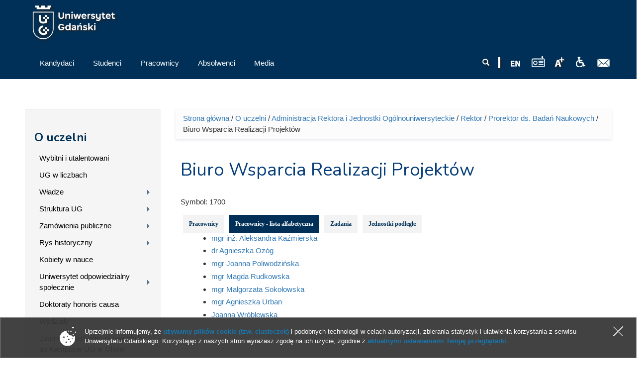

--- FILE ---
content_type: text/css
request_url: https://old.ug.edu.pl/sites/default/files/css/css_qy35v23HWjHa-K7_zui9Lxtj6w1eXBlhGJ8bvg9s_r4.css
body_size: 23275
content:
@import url("https://fonts.googleapis.com/css?family=Montserrat:300,300i,400,400i,500,500i,600,600i,700&display=swap&subset=latin-ext");@import url("https://fonts.googleapis.com/css?family=Nunito:300,300i,400,400i,600,600i,700,700i&display=swap&subset=latin-ext");body.navbar-is-fixed-top,body.admin-menu.navbar-is-fixed-top{padding-top:52px !important;}body{padding:0;overflow-x:hidden;}.navbar .btn{background:none repeat scroll 0 0 #e1e1e1;border:0 none;border-radius:0;float:right;height:52px;line-height:52px;padding:0 15px;}.logo{display:block;line-height:52px;position:relative;z-index:3;}.logo img{height:49px;}.header{position:relative;}#block-system-user-menu{background:none repeat scroll 0 0 rgba(0,0,0,0.25);position:absolute;right:0;top:52px;}#block-system-user-menu .menu a{color:white;}#block-system-user-menu .menu a{background:transparent;text-decoration:underline;}.views-row h2 a{color:black;}@media(max-width:769px){#block-system-user-menu{top:0;}}.navbar #main-nav li a{line-height:52px;height:52px;padding:0 15px;}.navbar #main-nav li a a{display:none;}.navbar #main-nav li a:hover,.navbar #main-nav li:hover a{background:#ccc;}.navbar #main-nav li:hover li a{background:#fff;}.navbar #main-nav li:hover li a:hover{background:#999;}.navbar #main-nav .dropdown-menu{display:none;}.navbar #main-nav .open .dropdown-menu{display:block;}.block-commerce-cart .dropdown-menu{left:auto;right:0px;top:52px;padding:10px;}.front .main-container{padding:60px 0;}.not-front .main-container{padding:60px 0 100px;}.more-link{text-align:center;}#luxe-login{float:left;width:45%;}#luxe-login-register{float:right;width:45%;}footer.footer{background:black;margin:0;}@media(max-width:769px){.block-commerce-cart .btn{position:absolute;right:0px;bottom:auto;top:-52px;}.navbar-default .navbar-toggle{position:absolute;right:100px;}#main-nav{padding:0;}#main-nav ul{margin:0;}.block-commerce-cart .dropdown-menu{top:0;}#luxe-login{float:left;width:100%;}#luxe-login-register{float:left;width:100%;}}.page-articulos .view-vista-de-articulos .views-row{margin:0 0 15px;padding:0 0 15px;border-bottom:1px solid #ccc;}#block-menu-menu-menu-footer{margin:0 0 25px;}#block-menu-menu-menu-footer .menu{text-align:center;}#block-menu-menu-menu-footer .menu li{display:inline;}#block-menu-menu-menu-footer .menu li a{color:white;display:inline-block;}#block-menu-menu-menu-footer .menu li a:hover{background:transparent;text-decoration:underline;}#block-block-1{text-align:center;color:white;}#block-block-1 a{color:white;}#block-devel-execute-php{clear:both;}.block-facetapi input[type=checkbox]{margin-right:5px;}#layerslider h2{background:rgba(0,0,0,.5);border-radius:0;font-size:24px;}#layerslider div.ls-l{color:white;font-size:24px;left:120px;top:200px;white-space:nowrap;}#layerslider a.ls-l{background:none repeat scroll 0 0 rgba(0,0,0,0.25);color:white;display:inline-block;left:120px;padding:5px;top:254px;white-space:nowrap;}#commerce-addressbook-billing-default .views-row{background:rgba(0,0,0,.15);padding:15px;}.page-user-addressbook .addressfield-container-inline .name-block{font-weight:700;font-size:20px;border-bottom:1px solid #ccc;margin-bottom:10px;overflow:hidden;}.page-user-addressbook #commerce-addressbook-billing-list td .views-field address{border:1px solid #ccc;padding:10px;}
.yamm .nav,.yamm .dropup,.yamm .dropdown,.yamm .collapse{position:static;}.yamm .navbar-inner,.yamm .container{position:relative;}.yamm .dropdown-menu{left:auto;}.yamm .dropdown-menu > li{display:block;}.yamm .nav.pull-right .dropdown-menu{right:0;}.yamm .yamm-content{padding:20px 30px;*zoom:1;}.yamm .yamm-content:before,.yamm .yamm-content:after{display:table;content:"";line-height:0;}.yamm .yamm-content:after{clear:both;}.yamm.navbar .nav > li > .dropdown-menu:after,.yamm.navbar .nav > li > .dropdown-menu:before{display:none;}.yamm .dropdown.yamm-fullwidth .dropdown-menu{width:100%;left:0;right:0;}@media (max-width:969px){.yamm .dropdown.yamm-fullwidth .dropdown-menu{width:auto;}.yamm .yamm-content{padding-left:0;padding-right:0;}.yamm .dropdown-menu > li > ul{display:block;}}
.off_screen{position:absolute;left:-10000px;top:auto;width:1px;height:1px;overflow:hidden;}.aktualnosci ul.aktualnosci{padding:13px 0 0 0;margin:0 auto;list-style-type:none;}.aktualnosci ul.aktualnosci li{list-style-type:none;overflow:hidden;display:block;border-bottom:1px solid #e3e3e3;clear:left;padding:6.5px;}.aktualnosci ul.aktualnosci li .field-name-field-data-publikacji,.aktualnosci ul.aktualnosci li .date-display-range{display:inline;}.aktualnosci ul.aktualnosci li a{display:inline;}.aktualnosci ul.aktualnosci li a img{display:inline-block;float:left;border:1px solid #e3e3e3;background-color:#ffffff;margin:0 6.5px 0 0;}.aktualnosci ul.aktualnosci li a img[alt=""]:after{content:"Brak zdjęcia";line-height:3em;}.aktualnosci ul.aktualnosci li a{padding-right:13px;}.aktualnosci ul.aktualnosci li a:hover{background-position:right -123px;}.aktualnosci ul.aktualnosci li a:hover:after{-webkit-transition-property:color;-webkit-transition-duration:0.2s;-webkit-transition-timing-function:ease-in-out;-moz-transition-property:color;-moz-transition-duration:0.2s;-moz-transition-timing-function:ease-in-out;-ms-transition-property:color;-ms-transition-duration:0.2s;-ms-transition-timing-function:ease-in-out;-o-transition-property:color;-o-transition-duration:0.2s;-o-transition-timing-function:ease-in-out;transition-property:color;transition-duration:0.2s;transition-timing-function:ease-in-out;color:#fd9f00;text-decoration:none;}.view-studia.view-display-id-strona_studia_podyplomowe .views-exposed-form .form-text,.view-studia.view-display-id-podyplomowe_rekrutacja .views-exposed-form .form-text{width:99%;margin-left:10px;}.view-studia.view-display-id-strona_studia_podyplomowe .views-exposed-form label,.view-studia.view-display-id-podyplomowe_rekrutacja .views-exposed-form label{position:initial !important;top:auto;width:100%;height:1px;overflow:visible;margin-left:10px;}.view-studia.view-display-id-strona_studia_podyplomowe table tbody,.view-studia.view-display-id-podyplomowe_rekrutacja table tbody{width:100%;}.view-studia.view-display-id-strona_studia_podyplomowe table tbody td:nth-child(1),.view-studia.view-display-id-podyplomowe_rekrutacja table tbody td:nth-child(1){width:40%;}.view-studia.view-display-id-strona_studia_podyplomowe table tbody td:nth-child(2),.view-studia.view-display-id-podyplomowe_rekrutacja table tbody td:nth-child(2){width:10%;display:table-cell;}.view-studia.view-display-id-strona_studia_podyplomowe table tbody td:nth-child(3),.view-studia.view-display-id-podyplomowe_rekrutacja table tbody td:nth-child(3){width:20%;display:table-cell;}.view-studia.view-display-id-strona_studia_podyplomowe table tbody td:nth-child(4),.view-studia.view-display-id-podyplomowe_rekrutacja table tbody td:nth-child(4){width:30%;display:table-cell;}.view-studia caption,.view-studia h3{color:#003057;font-size:1.2em;font-weight:normal;margin-top:26px;text-align:left;}.view-studia table{margin-bottom:26px;width:100%;}.view-studia table caption span{line-height:24px;vertical-align:center;padding-left:13px;}.view-studia table tbody{width:100%;}.view-studia table tbody td:nth-child(1){width:40%;}.view-studia table tbody td:nth-child(2){width:15%;display:table-cell;}.view-studia table tbody td:nth-child(3){width:40%;display:table-cell;}.view-studia table th{color:#949494;}.view-studia table:first-child caption{margin-top:0;}.view-studia h3 div{width:39px;}.view-studia li{margin-left:0;}#section-content #region-content .view-studia table tbody td:nth-child(2){width:18%;display:table-cell;}.view-pole-wydzial-aktualny .view-content,.view-wydzialy .view-content,.view-kategorie-kursow-i-szkolen .view-content,.view-studia.view-kafle .view-content{display:flex;flex-wrap:wrap;justify-content:center;}.view-pole-wydzial-aktualny a.wydzial,.view-pole-wydzial-aktualny a.kurs,.view-wydzialy a.wydzial,.view-wydzialy a.kurs,.view-kategorie-kursow-i-szkolen a.wydzial,.view-kategorie-kursow-i-szkolen a.kurs,.view-studia.view-kafle a.wydzial,.view-studia.view-kafle a.kurs{color:#ffffff;display:block;float:left;font-family:'Open Sans Condensed',sans-serif;font-size:0.8em;margin:0 6.5px 13px 6.5px;text-align:center;text-decoration:none;}.view-pole-wydzial-aktualny a.wydzial .logo,.view-pole-wydzial-aktualny a.kurs .logo,.view-wydzialy a.wydzial .logo,.view-wydzialy a.kurs .logo,.view-kategorie-kursow-i-szkolen a.wydzial .logo,.view-kategorie-kursow-i-szkolen a.kurs .logo,.view-studia.view-kafle a.wydzial .logo,.view-studia.view-kafle a.kurs .logo{background-repeat:no-repeat;height:64px;margin:auto auto 13px auto;width:64px;}.view-pole-wydzial-aktualny .kursy_jezykowe_i_kulturowe .logo,.view-pole-wydzial-aktualny .kursy_jezykowe_i_kulturowe .podkategorie .logo,.view-pole-wydzial-aktualny .dla_maturzystow .logo,.view-pole-wydzial-aktualny .dla_maturzystow .podkategorie .logo,.view-wydzialy .kursy_jezykowe_i_kulturowe .logo,.view-wydzialy .kursy_jezykowe_i_kulturowe .podkategorie .logo,.view-wydzialy .dla_maturzystow .logo,.view-wydzialy .dla_maturzystow .podkategorie .logo,.view-kategorie-kursow-i-szkolen .kursy_jezykowe_i_kulturowe .logo,.view-kategorie-kursow-i-szkolen .kursy_jezykowe_i_kulturowe .podkategorie .logo,.view-kategorie-kursow-i-szkolen .dla_maturzystow .logo,.view-kategorie-kursow-i-szkolen .dla_maturzystow .podkategorie .logo,.view-studia.view-kafle .kursy_jezykowe_i_kulturowe .logo,.view-studia.view-kafle .kursy_jezykowe_i_kulturowe .podkategorie .logo,.view-studia.view-kafle .dla_maturzystow .logo,.view-studia.view-kafle .dla_maturzystow .podkategorie .logo{background-image:url('/sites/all/themes/ug_main_pl/images/courseIcons.png');}.view-pole-wydzial-aktualny .kursy_jezykowe_i_kulturowe .jezyk_polski_dla_cudzoziemcow,.view-pole-wydzial-aktualny .dla_maturzystow .jezyk_polski_dla_cudzoziemcow,.view-wydzialy .kursy_jezykowe_i_kulturowe .jezyk_polski_dla_cudzoziemcow,.view-wydzialy .dla_maturzystow .jezyk_polski_dla_cudzoziemcow,.view-kategorie-kursow-i-szkolen .kursy_jezykowe_i_kulturowe .jezyk_polski_dla_cudzoziemcow,.view-kategorie-kursow-i-szkolen .dla_maturzystow .jezyk_polski_dla_cudzoziemcow,.view-studia.view-kafle .kursy_jezykowe_i_kulturowe .jezyk_polski_dla_cudzoziemcow,.view-studia.view-kafle .dla_maturzystow .jezyk_polski_dla_cudzoziemcow{background:url('/sites/all/themes/ug_main_pl/images/cock_left.png');background-size:contain;}.view-pole-wydzial-aktualny .kursy_jezykowe_i_kulturowe:not(.podkategorie) .logo,.view-wydzialy .kursy_jezykowe_i_kulturowe:not(.podkategorie) .logo,.view-kategorie-kursow-i-szkolen .kursy_jezykowe_i_kulturowe:not(.podkategorie) .logo,.view-studia.view-kafle .kursy_jezykowe_i_kulturowe:not(.podkategorie) .logo{background-position:-64px 0;}.view-pole-wydzial-aktualny .dla_maturzystow:not(.podkategorie) .logo,.view-wydzialy .dla_maturzystow:not(.podkategorie) .logo,.view-kategorie-kursow-i-szkolen .dla_maturzystow:not(.podkategorie) .logo,.view-studia.view-kafle .dla_maturzystow:not(.podkategorie) .logo{background-position:-320px -320px;}.view-pole-wydzial-aktualny .sportowe .logo,.view-pole-wydzial-aktualny .sportowe .podkategorie .logo,.view-wydzialy .sportowe .logo,.view-wydzialy .sportowe .podkategorie .logo,.view-kategorie-kursow-i-szkolen .sportowe .logo,.view-kategorie-kursow-i-szkolen .sportowe .podkategorie .logo,.view-studia.view-kafle .sportowe .logo,.view-studia.view-kafle .sportowe .podkategorie .logo{background-image:url('/sites/all/themes/ug_main_pl/images/sportIcons.png');}.view-pole-wydzial-aktualny .sportowe:not(.podkategorie) .logo,.view-wydzialy .sportowe:not(.podkategorie) .logo,.view-kategorie-kursow-i-szkolen .sportowe:not(.podkategorie) .logo,.view-studia.view-kafle .sportowe:not(.podkategorie) .logo{background-position:-64px -64px;}.view-pole-wydzial-aktualny .prowadzone_przez_wydzialy .logo,.view-wydzialy .prowadzone_przez_wydzialy .logo,.view-kategorie-kursow-i-szkolen .prowadzone_przez_wydzialy .logo,.view-studia.view-kafle .prowadzone_przez_wydzialy .logo{background:url('/sites/all/themes/ug_main_pl/images/UG_logo_shortW.png') no-repeat top center;background-size:auto 100%;}.view-pole-wydzial-aktualny .wydzial .ramka_waska .logo,.view-wydzialy .wydzial .ramka_waska .logo,.view-kategorie-kursow-i-szkolen .wydzial .ramka_waska .logo,.view-studia.view-kafle .wydzial .ramka_waska .logo{background-size:contain;background-position:top center;width:0;}.view-pole-wydzial-aktualny .wydzial .ramka_waska .logo.UG_bkg_logo_bigW,.view-wydzialy .wydzial .ramka_waska .logo.UG_bkg_logo_bigW,.view-kategorie-kursow-i-szkolen .wydzial .ramka_waska .logo.UG_bkg_logo_bigW,.view-studia.view-kafle .wydzial .ramka_waska .logo.UG_bkg_logo_bigW{background:url('/sites/all/themes/ug_main_pl/images/logo_UG_tarcza.svg') no-repeat;background-size:5em 100% !important;background-position:center;width:100%;}.view-pole-wydzial-aktualny .wydzial.color_UG_tlo,.view-wydzialy .wydzial.color_UG_tlo,.view-kategorie-kursow-i-szkolen .wydzial.color_UG_tlo,.view-studia.view-kafle .wydzial.color_UG_tlo{background-color:#003057;}.view-pole-wydzial-aktualny .podkategorie.kursy_jezykowe_i_kulturowe,.view-wydzialy .podkategorie.kursy_jezykowe_i_kulturowe,.view-kategorie-kursow-i-szkolen .podkategorie.kursy_jezykowe_i_kulturowe,.view-studia.view-kafle .podkategorie.kursy_jezykowe_i_kulturowe{background-color:#fd9f00;}.view-pole-wydzial-aktualny .podkategorie.dla_maturzystow,.view-wydzialy .podkategorie.dla_maturzystow,.view-kategorie-kursow-i-szkolen .podkategorie.dla_maturzystow,.view-studia.view-kafle .podkategorie.dla_maturzystow{background-color:#758C26;}.view-pole-wydzial-aktualny .podkategorie.sportowe,.view-wydzialy .podkategorie.sportowe,.view-kategorie-kursow-i-szkolen .podkategorie.sportowe,.view-studia.view-kafle .podkategorie.sportowe{background-color:purple;}.view-pole-wydzial-aktualny div.wydzial,.view-pole-wydzial-aktualny div.kurs,.view-wydzialy div.wydzial,.view-wydzialy div.kurs,.view-kategorie-kursow-i-szkolen div.wydzial,.view-kategorie-kursow-i-szkolen div.kurs,.view-studia.view-kafle div.wydzial,.view-studia.view-kafle div.kurs{display:inline-block;height:150px;text-align:center;vertical-align:middle;width:150px;border-radius:8px;-moz-border-radius:8px;-webkit-border-radius:8px;-webkit-transition-property:background-color;-webkit-transition-duration:0.3s;-webkit-transition-timing-function:ease-in-out;-moz-transition-property:background-color;-moz-transition-duration:0.3s;-moz-transition-timing-function:ease-in-out;-ms-transition-property:background-color;-ms-transition-duration:0.3s;-ms-transition-timing-function:ease-in-out;-o-transition-property:background-color;-o-transition-duration:0.3s;-o-transition-timing-function:ease-in-out;transition-property:background-color;transition-duration:0.3s;transition-timing-function:ease-in-out;}.view-pole-wydzial-aktualny div.wydzial:hover,.view-pole-wydzial-aktualny div.kurs:hover,.view-wydzialy div.wydzial:hover,.view-wydzialy div.kurs:hover,.view-kategorie-kursow-i-szkolen div.wydzial:hover,.view-kategorie-kursow-i-szkolen div.kurs:hover,.view-studia.view-kafle div.wydzial:hover,.view-studia.view-kafle div.kurs:hover{background-color:#003057;}.view-pole-wydzial-aktualny div.kurs,.view-wydzialy div.kurs,.view-kategorie-kursow-i-szkolen div.kurs,.view-studia.view-kafle div.kurs{background-color:#0CB0E0;}.view-pole-wydzial-aktualny div.ramka_waska,.view-wydzialy div.ramka_waska,.view-kategorie-kursow-i-szkolen div.ramka_waska,.view-studia.view-kafle div.ramka_waska{border:0px solid white;height:90%;margin:6.5px auto;width:90%;text-align:center;}.view-pole-wydzial-aktualny a.active div.ramka_waska,.view-wydzialy a.active div.ramka_waska,.view-kategorie-kursow-i-szkolen a.active div.ramka_waska,.view-studia.view-kafle a.active div.ramka_waska{filter:drop-shadow(2px 4px 6px black);}.view-pole-wydzial-aktualny a.active div.wydzial,.view-wydzialy a.active div.wydzial,.view-kategorie-kursow-i-szkolen a.active div.wydzial,.view-studia.view-kafle a.active div.wydzial{background-color:#454545;border:5px solid orange;padding:0;box-shadow:0px 0px 10px rgba(0,0,0,0.48);}.color_Biotechnologia{color:#e20613;}.color_Biotechnologia_tlo,.node table td.color_Biotechnologia_tlo{background-color:#e20613;color:white;}.color_Biotechnologia_tlo a,.color_Biotechnologia_tlo:link,.node table td.color_Biotechnologia_tlo a,.node table td.color_Biotechnologia_tlo:link{color:white;}.color_Biotechnologia_border{border-color:#e20613;}.Biotechnologia_bkg_logo{display:block;background:url('/sites/all/themes/ug_main_pl/images/wydzialy/loga/biotechS.png') no-repeat left center;width:15px;height:32px;float:left;clear:none;padding-right:13px;}.Biotechnologia_bkg_logo_big{background:url('/sites/all/themes/ug_main_pl/images/wydzialy/loga/biotech.png') no-repeat 22px top;padding-left:52px;}.Biotechnologia_bkg_logo_bigW{background:url('/sites/all/themes/ug_main_pl/images/wydzialy/loga/biotechW.png') no-repeat 22px top;padding-left:52px;}.color_Biologia{color:#00963f;}.color_Biologia_tlo,.node table td.color_Biologia_tlo{background-color:#00963f;color:white;}.color_Biologia_tlo a,.color_Biologia_tlo:link,.node table td.color_Biologia_tlo a,.node table td.color_Biologia_tlo:link{color:white;}.color_Biologia_border{border-color:#00963f;}.Biologia_bkg_logo{display:block;background:url('/sites/all/themes/ug_main_pl/images/wydzialy/loga/biologiaS.png') no-repeat left center;width:32px;height:32px;float:left;clear:none;padding-right:13px;}.Biologia_bkg_logo_big{background:url('/sites/all/themes/ug_main_pl/images/wydzialy/loga/biologia.png') no-repeat left top;padding-left:146px;}.Biologia_bkg_logo_bigW{background:url('/sites/all/themes/ug_main_pl/images/wydzialy/loga/biologiaW.png') no-repeat left top;padding-left:146px;}.color_Chemia{color:#b3a514;}.color_Chemia_tlo,.node table td.color_Chemia_tlo{background-color:#b3a514;color:white;}.color_Chemia_tlo a,.color_Chemia_tlo:link,.node table td.color_Chemia_tlo a,.node table td.color_Chemia_tlo:link{color:white;}.color_Chemia_border{border-color:#b3a514;}.Chemia_bkg_logo{display:block;background:url('/sites/all/themes/ug_main_pl/images/wydzialy/loga/chemiaS.png') no-repeat left center;width:22px;height:31px;float:left;clear:none;padding-right:13px;}.Chemia_bkg_logo_big{background:url('/sites/all/themes/ug_main_pl/images/wydzialy/loga/chemia.png') no-repeat left top;padding-left:101px;}.Chemia_bkg_logo_bigW{background:url('/sites/all/themes/ug_main_pl/images/wydzialy/loga/chemiaW.png') no-repeat left top;padding-left:101px;}.color_Ekonomiczny,.node table td.color_Ekonomiczny{color:#005e97;}.color_Ekonomiczny_tlo,.node table td.color_Ekonomiczny_tlo{background-color:#005e97;color:white;}.color_Ekonomiczny_tlo a,.color_Ekonomiczny_tlo:link,.node table td.color_Ekonomiczny_tlo a,.node table td.color_Ekonomiczny_tlo:link{color:white;}.color_Ekonomiczny_border{border-color:#005e97;}.Ekonomiczny_bkg_logo{display:block;background:url('/sites/all/themes/ug_main_pl/images/wydzialy/loga/ekonomicznyS.png') no-repeat left center;width:30px;height:30px;float:left;clear:none;padding-right:13px;}.Ekonomiczny_bkg_logo_big{background:url('/sites/all/themes/ug_main_pl/images/wydzialy/loga/ekonomiczny.png') no-repeat left top;padding-left:134px;}.Ekonomiczny_bkg_logo_bigW{background:url('/sites/all/themes/ug_main_pl/images/wydzialy/loga/ekonomicznyW.png') no-repeat left top;padding-left:134px;}.color_Filologia{color:#27348b;}.color_Filologia_tlo,.node table td.color_Filologia_tlo{background-color:#27348b;color:white;}.color_Filologia_tlo a,.color_Filologia_tlo:link,.node table td.color_Filologia_tlo a,.node table td.color_Filologia_tlo:link{color:white;}.color_Filologia_border{border-color:#27348b;}.Filologia_bkg_logo{display:block;background:url('/sites/all/themes/ug_main_pl/images/wydzialy/loga/filologiaS.png') no-repeat left center;width:35px;height:34px;float:left;clear:none;padding-right:13px;}.Filologia_bkg_logo_big{background:url('/sites/all/themes/ug_main_pl/images/wydzialy/loga/filologia.png') no-repeat left top;padding-left:138px;}.Filologia_bkg_logo_bigW{background:url('/sites/all/themes/ug_main_pl/images/wydzialy/loga/filologiaW.png') no-repeat left top;padding-left:138px;}.color_Historyczny{color:#ef7d00;}.color_Historyczny_tlo,.node table td.color_Historyczny_tlo{background-color:#ef7d00;color:white;}.color_Historyczny_tlo a,.color_Historyczny_tlo:link,.node table td.color_Historyczny_tlo a,.node table td.color_Historyczny_tlo:link{color:white;}.color_Historyczny_border{border-color:#ef7d00;}.Historyczny_bkg_logo{display:block;background:url('/sites/all/themes/ug_main_pl/images/wydzialy/loga/historiaS.png') no-repeat left center;width:50px;height:31px;float:left;clear:none;padding-right:13px;}.Historyczny_bkg_logo_big{background:url('/sites/all/themes/ug_main_pl/images/wydzialy/loga/historia.png') no-repeat left top;padding-left:187px;}.Historyczny_bkg_logo_bigW{background:url('/sites/all/themes/ug_main_pl/images/wydzialy/loga/historiaW.png') no-repeat left top;padding-left:187px;}.color_MFiI{color:#9198a1;}.color_MFiI_tlo,.node table td.color_MFiI_tlo{background-color:#9198a1;color:white;}.color_MFiI_tlo a,.color_MFiI_tlo:link,.node table td.color_MFiI_tlo a,.node table td.color_MFiI_tlo:link{color:white;}.color_MFiI_border{border-color:#9198a1;}.MFiI_bkg_logo{display:block;background:url('/sites/all/themes/ug_main_pl/images/wydzialy/loga/mfiS.png') no-repeat left center;width:24px;height:31px;float:left;clear:none;padding-right:13px;}.MFiI_bkg_logo_big{background:url('/sites/all/themes/ug_main_pl/images/wydzialy/loga/mfi.png') no-repeat left top;padding-left:113px;}.MFiI_bkg_logo_bigW{background:url('/sites/all/themes/ug_main_pl/images/wydzialy/loga/mfiW.png') no-repeat left top;padding-left:113px;}.color_OiG{color:#eda300;}.color_OiG_tlo,.node table td.color_OiG_tlo{background-color:#eda300;color:white;}.color_OiG_tlo a,.color_OiG_tlo:link,.node table td.color_OiG_tlo a,.node table td.color_OiG_tlo:link{color:white;}.color_OiG_border{border-color:#eda300;}.OiG_bkg_logo{display:block;background:url('/sites/all/themes/ug_main_pl/images/wydzialy/loga/oceanografiaS.png') no-repeat left center;width:24px;height:32px;float:left;clear:none;padding-right:13px;}.OiG_bkg_logo_big{background:url('/sites/all/themes/ug_main_pl/images/wydzialy/loga/oceanografia.png') no-repeat left top;padding-left:112px;}.OiG_bkg_logo_bigW{background:url('/sites/all/themes/ug_main_pl/images/wydzialy/loga/oceanografiaW.png') no-repeat left top;padding-left:77px;}.color_PiA{color:#5c257f;}.color_PiA_tlo,.node table td.color_PiA_tlo{background-color:#5c257f;color:white;}.color_PiA_tlo a,.color_PiA_tlo:link,.node table td.color_PiA_tlo a,.node table td.color_PiA_tlo:link{color:white;}.color_PiA_border{border-color:#5c257f;}.PiA_bkg_logo{display:block;background:url('/sites/all/themes/ug_main_pl/images/wydzialy/loga/prawoS.png') no-repeat left center;width:24px;height:31px;float:left;clear:none;padding-right:13px;}.PiA_bkg_logo_big{background:url('/sites/all/themes/ug_main_pl/images/wydzialy/loga/prawo.png') no-repeat left top;padding-left:112px;}.PiA_bkg_logo_bigW{background:url('/sites/all/themes/ug_main_pl/images/wydzialy/loga/prawoW.png') no-repeat left top;padding-left:112px;}.color_WNS{color:#a62246;}.color_WNS_tlo,.node table td.color_WNS_tlo{background-color:#a62246;color:white;}.color_WNS_tlo a,.color_WNS_tlo:link,.node table td.color_WNS_tlo a,.node table td.color_WNS_tlo:link{color:white;}.color_WNS_border{border-color:#a62246;}.WNS_bkg_logo{display:block;background:url('/sites/all/themes/ug_main_pl/images/wydzialy/loga/wnsS.png') no-repeat left center;width:38px;height:32px;float:left;clear:none;padding-right:13px;}.WNS_bkg_logo_big{background:url('/sites/all/themes/ug_main_pl/images/wydzialy/loga/wns.png') no-repeat left top;padding-left:138px;}.WNS_bkg_logo_bigW{background:url('/sites/all/themes/ug_main_pl/images/wydzialy/loga/wnsW.png') no-repeat left top;padding-left:138px;}.color_Zarzadzania{color:#27552b;}.color_Zarzadzania_tlo,.node table td.color_Zarzadzania_tlo{background-color:#27552b;color:white;}.color_Zarzadzania_tlo a,.color_Zarzadzania_tlo:link,.node table td.color_Zarzadzania_tlo a,.node table td.color_Zarzadzania_tlo:link{color:white;}.color_Zarzadzania_border{border-color:#27552b;}.Zarzadzania_bkg_logo{display:block;background:url('/sites/all/themes/ug_main_pl/images/wydzialy/loga/wzrS.png') no-repeat left center;width:50px;height:31px;float:left;clear:none;padding-right:13px;}.Zarzadzania_bkg_logo_big{background:url('/sites/all/themes/ug_main_pl/images/logo_WZR_kolor.png') no-repeat left top;padding-left:163px;background-size:150px;}.Zarzadzania_bkg_logo_bigW{background:url('/sites/all/themes/ug_main_pl/images/wydzialy/loga/wzrW.png') no-repeat left top;padding-left:133px;}.color_Inne{color:#0041D0;}.color_Inne_tlo,.node table td.color_Inne_tlo{background-color:#0041D0;color:white;}.color_Inne_tlo a,.color_Inne_tlo:link,.node table td.color_Inne_tlo a,.node table td.color_Inne_tlo:link{color:white;}.color_Inne_border{border-color:#0041D0;}.Inne_bkg_logo{display:block;width:32px;height:32px;float:left;clear:none;padding-right:13px;}.Inne_bkg_logo_big{padding-left:146px;}.Inne_bkg_logo_bigW{padding-left:146px;background:url('/sites/all/themes/ug_main_pl/img/logo_UG.svg');top:1em;}.CZR_bkg_logo_big{background:url('/sites/all/themes/ug_main_pl/images/wydzialy/loga/SDG_logo_color.png') no-repeat left top;padding-left:101px;background-size:90px 90px;}.CZR_bkg_logo_bigW{background:url('/sites/all/themes/ug_main_pl/images/wydzialy/loga/SDG_logo_color.png') no-repeat left top;padding-left:69.888888888889px;}.CZR_bkg_logo{display:block;background:url('/sites/all/themes/ug_main_pl/images/wydzialy/loga/SDG_logo_color_small.png') no-repeat left center;width:25px;height:28px;float:left;clear:none;padding-right:13px;}.color_CZR_tlo{background-color:#0d2d73;}.wyszukiwarka-kierunkow-wyniki.view-display-id-wydzialowa .view-content,.wyszukiwarka-studiow-wyniki.view-display-id-wydzialowa .view-content,.wyszukiwarka-kursow-wyniki.view-display-id-wydzialowa .view-content,#content-inner .wyszukiwarka-kierunkow-wyniki.view-display-id-wydzialowa .view-content,#content-inner .wyszukiwarka-studiow-wyniki.view-display-id-wydzialowa .view-content,#content-inner .wyszukiwarka-kursow-wyniki.view-display-id-wydzialowa .view-content{margin-left:13px;}.wyszukiwarka-kierunkow-wyniki .views-exposed-form,.wyszukiwarka-studiow-wyniki .views-exposed-form,.wyszukiwarka-kursow-wyniki .views-exposed-form,#content-inner .wyszukiwarka-kierunkow-wyniki .views-exposed-form,#content-inner .wyszukiwarka-studiow-wyniki .views-exposed-form,#content-inner .wyszukiwarka-kursow-wyniki .views-exposed-form{background-color:#ffffff;}.wyszukiwarka-kierunkow-wyniki .views-exposed-form .views-exposed-widgets,.wyszukiwarka-studiow-wyniki .views-exposed-form .views-exposed-widgets,.wyszukiwarka-kursow-wyniki .views-exposed-form .views-exposed-widgets,#content-inner .wyszukiwarka-kierunkow-wyniki .views-exposed-form .views-exposed-widgets,#content-inner .wyszukiwarka-studiow-wyniki .views-exposed-form .views-exposed-widgets,#content-inner .wyszukiwarka-kursow-wyniki .views-exposed-form .views-exposed-widgets{background-color:#f0f0f0;margin-bottom:0;padding:15px;border-radius:5px;margin-top:22px;border:1px solid #dcdcdc;}.wyszukiwarka-kierunkow-wyniki .views-exposed-form .form-text,.wyszukiwarka-studiow-wyniki .views-exposed-form .form-text,.wyszukiwarka-kursow-wyniki .views-exposed-form .form-text,#content-inner .wyszukiwarka-kierunkow-wyniki .views-exposed-form .form-text,#content-inner .wyszukiwarka-studiow-wyniki .views-exposed-form .form-text,#content-inner .wyszukiwarka-kursow-wyniki .views-exposed-form .form-text{width:100%;}.wyszukiwarka-kierunkow-wyniki .views-exposed-form .views-submit-button,.wyszukiwarka-studiow-wyniki .views-exposed-form .views-submit-button,.wyszukiwarka-kursow-wyniki .views-exposed-form .views-submit-button,#content-inner .wyszukiwarka-kierunkow-wyniki .views-exposed-form .views-submit-button,#content-inner .wyszukiwarka-studiow-wyniki .views-exposed-form .views-submit-button,#content-inner .wyszukiwarka-kursow-wyniki .views-exposed-form .views-submit-button{margin-bottom:6.5px;}.wyszukiwarka-kierunkow-wyniki .views-exposed-form .form-submit,.wyszukiwarka-studiow-wyniki .views-exposed-form .form-submit,.wyszukiwarka-kursow-wyniki .views-exposed-form .form-submit,#content-inner .wyszukiwarka-kierunkow-wyniki .views-exposed-form .form-submit,#content-inner .wyszukiwarka-studiow-wyniki .views-exposed-form .form-submit,#content-inner .wyszukiwarka-kursow-wyniki .views-exposed-form .form-submit{margin-top:0;}.wyszukiwarka-kierunkow-wyniki>.view-content>h3,.wyszukiwarka-studiow-wyniki>.view-content>h3,.wyszukiwarka-kursow-wyniki>.view-content>h3,#content-inner .wyszukiwarka-kierunkow-wyniki>.view-content>h3,#content-inner .wyszukiwarka-studiow-wyniki>.view-content>h3,#content-inner .wyszukiwarka-kursow-wyniki>.view-content>h3{padding-top:0;}.wyszukiwarka-kierunkow-wyniki>.view-content .views-field,.wyszukiwarka-studiow-wyniki>.view-content .views-field,.wyszukiwarka-kursow-wyniki>.view-content .views-field,#content-inner .wyszukiwarka-kierunkow-wyniki>.view-content .views-field,#content-inner .wyszukiwarka-studiow-wyniki>.view-content .views-field,#content-inner .wyszukiwarka-kursow-wyniki>.view-content .views-field{margin-top:13px;margin-bottom:13px;}.wyszukiwarka-kierunkow-wyniki>.view-content .view-grouping .view-grouping-header,.wyszukiwarka-studiow-wyniki>.view-content .view-grouping .view-grouping-header,.wyszukiwarka-kursow-wyniki>.view-content .view-grouping .view-grouping-header,#content-inner .wyszukiwarka-kierunkow-wyniki>.view-content .view-grouping .view-grouping-header,#content-inner .wyszukiwarka-studiow-wyniki>.view-content .view-grouping .view-grouping-header,#content-inner .wyszukiwarka-kursow-wyniki>.view-content .view-grouping .view-grouping-header{margin:26px 0 0 -26px;font-size:1.5em;font-weight:600;color:#000000;padding:8px;background-color:#f0f0f0;border-radius:5px;}.wyszukiwarka-kierunkow-wyniki>.view-content .view-grouping .view-grouping-header span,.wyszukiwarka-studiow-wyniki>.view-content .view-grouping .view-grouping-header span,.wyszukiwarka-kursow-wyniki>.view-content .view-grouping .view-grouping-header span,#content-inner .wyszukiwarka-kierunkow-wyniki>.view-content .view-grouping .view-grouping-header span,#content-inner .wyszukiwarka-studiow-wyniki>.view-content .view-grouping .view-grouping-header span,#content-inner .wyszukiwarka-kursow-wyniki>.view-content .view-grouping .view-grouping-header span{padding-right:45px;}.wyszukiwarka-kierunkow-wyniki>.view-content .view-grouping .view-grouping-content,.wyszukiwarka-studiow-wyniki>.view-content .view-grouping .view-grouping-content,.wyszukiwarka-kursow-wyniki>.view-content .view-grouping .view-grouping-content,#content-inner .wyszukiwarka-kierunkow-wyniki>.view-content .view-grouping .view-grouping-content,#content-inner .wyszukiwarka-studiow-wyniki>.view-content .view-grouping .view-grouping-content,#content-inner .wyszukiwarka-kursow-wyniki>.view-content .view-grouping .view-grouping-content{margin-left:26px;}.wyszukiwarka-kierunkow-wyniki>.view-content .view-grouping .view-grouping-content h3,.wyszukiwarka-studiow-wyniki>.view-content .view-grouping .view-grouping-content h3,.wyszukiwarka-kursow-wyniki>.view-content .view-grouping .view-grouping-content h3,#content-inner .wyszukiwarka-kierunkow-wyniki>.view-content .view-grouping .view-grouping-content h3,#content-inner .wyszukiwarka-studiow-wyniki>.view-content .view-grouping .view-grouping-content h3,#content-inner .wyszukiwarka-kursow-wyniki>.view-content .view-grouping .view-grouping-content h3{font-size:20px;margin:13px 0;}.wyszukiwarka-kierunkow-wyniki>.view-content .view-grouping .view-grouping-content caption,.wyszukiwarka-studiow-wyniki>.view-content .view-grouping .view-grouping-content caption,.wyszukiwarka-kursow-wyniki>.view-content .view-grouping .view-grouping-content caption,#content-inner .wyszukiwarka-kierunkow-wyniki>.view-content .view-grouping .view-grouping-content caption,#content-inner .wyszukiwarka-studiow-wyniki>.view-content .view-grouping .view-grouping-content caption,#content-inner .wyszukiwarka-kursow-wyniki>.view-content .view-grouping .view-grouping-content caption{color:#000000;font-size:1.2em;padding-top:0;}.wyszukiwarka-kierunkow-wyniki>.view-content .english,.wyszukiwarka-studiow-wyniki>.view-content .english,.wyszukiwarka-kursow-wyniki>.view-content .english,#content-inner .wyszukiwarka-kierunkow-wyniki>.view-content .english,#content-inner .wyszukiwarka-studiow-wyniki>.view-content .english,#content-inner .wyszukiwarka-kursow-wyniki>.view-content .english{padding-left:30px;background:url('/sites/all/themes/ug_main_pl/images/english_flag.png') no-repeat left center;}.wyszukiwarka-kierunkow-wyniki .view-grouping-content h3 div,.wyszukiwarka-studiow-wyniki .view-grouping-content h3 div,.wyszukiwarka-kursow-wyniki .view-grouping-content h3 div,#content-inner .wyszukiwarka-kierunkow-wyniki .view-grouping-content h3 div,#content-inner .wyszukiwarka-studiow-wyniki .view-grouping-content h3 div,#content-inner .wyszukiwarka-kursow-wyniki .view-grouping-content h3 div{display:inline-block;margin-bottom:-3px;width:6.5px;height:1em;margin-right:6.5px;}.wyszukiwarka-kierunkow-wyniki>.view-content>.view-grouping>.view-grouping-header,#content-inner .wyszukiwarka-kierunkow-wyniki>.view-content>.view-grouping>.view-grouping-header{display:none;}.view-admin-views-node .buttons,.views-exposed-form .buttons{display:flex;justify-content:center;margin:13px auto 0 auto;width:100%;clear:both;text-align:center;}.not-logged-in #search-button,.form-actions #search-button,.views-exposed-widget #search-button{text-align:center;font-weight:bold;height:auto;cursor:pointer;border:1px solid #034891;color:#ffffff;background-color:#034891;}.not-logged-in #search-button:hover,.form-actions #search-button:hover,.views-exposed-widget #search-button:hover{background-color:#004894;color:#ffffff;border:1px solid #034891;}.not-logged-in #search-button:active,.form-actions #search-button:active,.views-exposed-widget #search-button:active{color:#ffffff !important;background-color:#033264;color:#ffffff;border:1px solid #034891;}.not-logged-in button,.not-logged-in input[type="reset"],.not-logged-in input[type="submit"],.not-logged-in input[type="button"],.form-actions button,.form-actions input[type="reset"],.form-actions input[type="submit"],.form-actions input[type="button"],.views-exposed-widget button,.views-exposed-widget input[type="reset"],.views-exposed-widget input[type="submit"],.views-exposed-widget input[type="button"]{text-align:center;font-weight:bold;height:auto;cursor:pointer;border:1px solid #fea100;color:#ffffff;background-color:#fea100;margin-bottom:0;}.not-logged-in button:hover,.not-logged-in input[type="reset"]:hover,.not-logged-in input[type="submit"]:hover,.not-logged-in input[type="button"]:hover,.form-actions button:hover,.form-actions input[type="reset"]:hover,.form-actions input[type="submit"]:hover,.form-actions input[type="button"]:hover,.views-exposed-widget button:hover,.views-exposed-widget input[type="reset"]:hover,.views-exposed-widget input[type="submit"]:hover,.views-exposed-widget input[type="button"]:hover{background-color:#fea100;color:#ffffff;border:1px solid #fea100;}.not-logged-in button:active,.not-logged-in input[type="reset"]:active,.not-logged-in input[type="submit"]:active,.not-logged-in input[type="button"]:active,.form-actions button:active,.form-actions input[type="reset"]:active,.form-actions input[type="submit"]:active,.form-actions input[type="button"]:active,.views-exposed-widget button:active,.views-exposed-widget input[type="reset"]:active,.views-exposed-widget input[type="submit"]:active,.views-exposed-widget input[type="button"]:active{color:#ffffff !important;background-color:#d28400;color:#ffffff;border:1px solid #fea100;}.not-logged-in button[value="Usuń"],.not-logged-in input[type="reset"][value="Usuń"],.not-logged-in input[type="submit"][value="Usuń"],.not-logged-in input[type="button"][value="Usuń"],.form-actions button[value="Usuń"],.form-actions input[type="reset"][value="Usuń"],.form-actions input[type="submit"][value="Usuń"],.form-actions input[type="button"][value="Usuń"],.views-exposed-widget button[value="Usuń"],.views-exposed-widget input[type="reset"][value="Usuń"],.views-exposed-widget input[type="submit"][value="Usuń"],.views-exposed-widget input[type="button"][value="Usuń"]{text-align:center;font-weight:bold;height:auto;cursor:pointer;border:1px solid #DC650E;color:#ffffff;background-color:#DC650E;margin-bottom:0;}.not-logged-in button[value="Usuń"]:hover,.not-logged-in input[type="reset"][value="Usuń"]:hover,.not-logged-in input[type="submit"][value="Usuń"]:hover,.not-logged-in input[type="button"][value="Usuń"]:hover,.form-actions button[value="Usuń"]:hover,.form-actions input[type="reset"][value="Usuń"]:hover,.form-actions input[type="submit"][value="Usuń"]:hover,.form-actions input[type="button"][value="Usuń"]:hover,.views-exposed-widget button[value="Usuń"]:hover,.views-exposed-widget input[type="reset"][value="Usuń"]:hover,.views-exposed-widget input[type="submit"][value="Usuń"]:hover,.views-exposed-widget input[type="button"][value="Usuń"]:hover{background-color:#e86302;color:#ffffff;border:1px solid #DC650E;}.not-logged-in button[value="Usuń"]:active,.not-logged-in input[type="reset"][value="Usuń"]:active,.not-logged-in input[type="submit"][value="Usuń"]:active,.not-logged-in input[type="button"][value="Usuń"]:active,.form-actions button[value="Usuń"]:active,.form-actions input[type="reset"][value="Usuń"]:active,.form-actions input[type="submit"][value="Usuń"]:active,.form-actions input[type="button"][value="Usuń"]:active,.views-exposed-widget button[value="Usuń"]:active,.views-exposed-widget input[type="reset"][value="Usuń"]:active,.views-exposed-widget input[type="submit"][value="Usuń"]:active,.views-exposed-widget input[type="button"][value="Usuń"]:active{color:#ffffff !important;background-color:#9e430c;color:#ffffff;border:1px solid #DC650E;}.not-logged-in #edit-actions button,.not-logged-in #edit-actions input[type="reset"],.not-logged-in #edit-actions input[type="submit"],.not-logged-in #edit-actions input[type="button"],.form-actions #edit-actions button,.form-actions #edit-actions input[type="reset"],.form-actions #edit-actions input[type="submit"],.form-actions #edit-actions input[type="button"],.views-exposed-widget #edit-actions button,.views-exposed-widget #edit-actions input[type="reset"],.views-exposed-widget #edit-actions input[type="submit"],.views-exposed-widget #edit-actions input[type="button"]{float:left;}.not-logged-in #edit-actions button#edit-delete,.not-logged-in #edit-actions input[type="reset"]#edit-delete,.not-logged-in #edit-actions input[type="submit"]#edit-delete,.not-logged-in #edit-actions input[type="button"]#edit-delete,.form-actions #edit-actions button#edit-delete,.form-actions #edit-actions input[type="reset"]#edit-delete,.form-actions #edit-actions input[type="submit"]#edit-delete,.form-actions #edit-actions input[type="button"]#edit-delete,.views-exposed-widget #edit-actions button#edit-delete,.views-exposed-widget #edit-actions input[type="reset"]#edit-delete,.views-exposed-widget #edit-actions input[type="submit"]#edit-delete,.views-exposed-widget #edit-actions input[type="button"]#edit-delete{text-align:center;font-weight:bold;height:auto;cursor:pointer;border:1px solid #DC650E;color:#ffffff;background-color:#DC650E;margin-bottom:0;}.not-logged-in #edit-actions button#edit-delete:hover,.not-logged-in #edit-actions input[type="reset"]#edit-delete:hover,.not-logged-in #edit-actions input[type="submit"]#edit-delete:hover,.not-logged-in #edit-actions input[type="button"]#edit-delete:hover,.form-actions #edit-actions button#edit-delete:hover,.form-actions #edit-actions input[type="reset"]#edit-delete:hover,.form-actions #edit-actions input[type="submit"]#edit-delete:hover,.form-actions #edit-actions input[type="button"]#edit-delete:hover,.views-exposed-widget #edit-actions button#edit-delete:hover,.views-exposed-widget #edit-actions input[type="reset"]#edit-delete:hover,.views-exposed-widget #edit-actions input[type="submit"]#edit-delete:hover,.views-exposed-widget #edit-actions input[type="button"]#edit-delete:hover{background-color:#e86302;color:#ffffff;border:1px solid #DC650E;}.not-logged-in #edit-actions button#edit-delete:active,.not-logged-in #edit-actions input[type="reset"]#edit-delete:active,.not-logged-in #edit-actions input[type="submit"]#edit-delete:active,.not-logged-in #edit-actions input[type="button"]#edit-delete:active,.form-actions #edit-actions button#edit-delete:active,.form-actions #edit-actions input[type="reset"]#edit-delete:active,.form-actions #edit-actions input[type="submit"]#edit-delete:active,.form-actions #edit-actions input[type="button"]#edit-delete:active,.views-exposed-widget #edit-actions button#edit-delete:active,.views-exposed-widget #edit-actions input[type="reset"]#edit-delete:active,.views-exposed-widget #edit-actions input[type="submit"]#edit-delete:active,.views-exposed-widget #edit-actions input[type="button"]#edit-delete:active{color:#ffffff !important;background-color:#9e430c;color:#ffffff;border:1px solid #DC650E;}.not-logged-in #edit-actions button#edit-preview-changes,.not-logged-in #edit-actions input[type="reset"]#edit-preview-changes,.not-logged-in #edit-actions input[type="submit"]#edit-preview-changes,.not-logged-in #edit-actions input[type="button"]#edit-preview-changes,.form-actions #edit-actions button#edit-preview-changes,.form-actions #edit-actions input[type="reset"]#edit-preview-changes,.form-actions #edit-actions input[type="submit"]#edit-preview-changes,.form-actions #edit-actions input[type="button"]#edit-preview-changes,.views-exposed-widget #edit-actions button#edit-preview-changes,.views-exposed-widget #edit-actions input[type="reset"]#edit-preview-changes,.views-exposed-widget #edit-actions input[type="submit"]#edit-preview-changes,.views-exposed-widget #edit-actions input[type="button"]#edit-preview-changes{text-align:center;font-weight:bold;height:auto;cursor:pointer;border:1px solid #085989;color:#ffffff;background-color:#085989;margin-bottom:0;}.not-logged-in #edit-actions button#edit-preview-changes:hover,.not-logged-in #edit-actions input[type="reset"]#edit-preview-changes:hover,.not-logged-in #edit-actions input[type="submit"]#edit-preview-changes:hover,.not-logged-in #edit-actions input[type="button"]#edit-preview-changes:hover,.form-actions #edit-actions button#edit-preview-changes:hover,.form-actions #edit-actions input[type="reset"]#edit-preview-changes:hover,.form-actions #edit-actions input[type="submit"]#edit-preview-changes:hover,.form-actions #edit-actions input[type="button"]#edit-preview-changes:hover,.views-exposed-widget #edit-actions button#edit-preview-changes:hover,.views-exposed-widget #edit-actions input[type="reset"]#edit-preview-changes:hover,.views-exposed-widget #edit-actions input[type="submit"]#edit-preview-changes:hover,.views-exposed-widget #edit-actions input[type="button"]#edit-preview-changes:hover{background-color:#015b91;color:#ffffff;border:1px solid #085989;}.not-logged-in #edit-actions button#edit-preview-changes:active,.not-logged-in #edit-actions input[type="reset"]#edit-preview-changes:active,.not-logged-in #edit-actions input[type="submit"]#edit-preview-changes:active,.not-logged-in #edit-actions input[type="button"]#edit-preview-changes:active,.form-actions #edit-actions button#edit-preview-changes:active,.form-actions #edit-actions input[type="reset"]#edit-preview-changes:active,.form-actions #edit-actions input[type="submit"]#edit-preview-changes:active,.form-actions #edit-actions input[type="button"]#edit-preview-changes:active,.views-exposed-widget #edit-actions button#edit-preview-changes:active,.views-exposed-widget #edit-actions input[type="reset"]#edit-preview-changes:active,.views-exposed-widget #edit-actions input[type="submit"]#edit-preview-changes:active,.views-exposed-widget #edit-actions input[type="button"]#edit-preview-changes:active{color:#ffffff !important;background-color:#08598a;color:#ffffff;border:1px solid #085989;}.not-logged-in #edit-undo,.not-logged-in#edit-reset-alphabetical,.form-actions #edit-undo,.form-actions#edit-reset-alphabetical,.views-exposed-widget #edit-undo,.views-exposed-widget#edit-reset-alphabetical{text-align:center;font-weight:bold;height:auto;cursor:pointer;border:1px solid #fea100;color:#ffffff;background-color:#fea100;margin-bottom:0;}.not-logged-in #edit-undo:hover,.not-logged-in#edit-reset-alphabetical:hover,.form-actions #edit-undo:hover,.form-actions#edit-reset-alphabetical:hover,.views-exposed-widget #edit-undo:hover,.views-exposed-widget#edit-reset-alphabetical:hover{background-color:#fea100;color:#ffffff;border:1px solid #fea100;}.not-logged-in #edit-undo:active,.not-logged-in#edit-reset-alphabetical:active,.form-actions #edit-undo:active,.form-actions#edit-reset-alphabetical:active,.views-exposed-widget #edit-undo:active,.views-exposed-widget#edit-reset-alphabetical:active{color:#ffffff !important;background-color:#cc780a;color:#ffffff;border:1px solid #fea100;}.not-logged-in #edit-reset,.not-logged-in #edit-preview,.form-actions #edit-reset,.form-actions #edit-preview,.views-exposed-widget #edit-reset,.views-exposed-widget #edit-preview{text-align:center;font-weight:bold;height:auto;cursor:pointer;border:1px solid #0a72b0;color:#ffffff;background-color:#0a72b0;margin-bottom:0;}.not-logged-in #edit-reset:hover,.not-logged-in #edit-preview:hover,.form-actions #edit-reset:hover,.form-actions #edit-preview:hover,.views-exposed-widget #edit-reset:hover,.views-exposed-widget #edit-preview:hover{background-color:#0174b9;color:#ffffff;border:1px solid #0a72b0;}.not-logged-in #edit-reset:active,.not-logged-in #edit-preview:active,.form-actions #edit-reset:active,.form-actions #edit-preview:active,.views-exposed-widget #edit-reset:active,.views-exposed-widget #edit-preview:active{color:#ffffff !important;background-color:#0a72b1;color:#ffffff;border:1px solid #0a72b0;}.not-logged-in #edit-cancel,.form-actions #edit-cancel,.views-exposed-widget #edit-cancel{text-align:center;font-weight:bold;height:auto;cursor:pointer;border:1px solid #fea100;color:#ffffff;background-color:#fea100;margin-bottom:0;float:left;width:120px;}.not-logged-in #edit-cancel:hover,.form-actions #edit-cancel:hover,.views-exposed-widget #edit-cancel:hover{background-color:#fea100;color:#ffffff;border:1px solid #fea100;}.not-logged-in #edit-cancel:active,.form-actions #edit-cancel:active,.views-exposed-widget #edit-cancel:active{color:#ffffff !important;background-color:#d28400;color:#ffffff;border:1px solid #fea100;}.wyszukiwarka-kierunkow,.wyszukiwarka-jednostek,.wyszukiwarka-pracownikow,.wyszukiwarka-budynkow,.wyszukiwarka-studiow,.wyszukiwarka-podyplomowe,.wyszukiwarka-publikacji,.wyszukiwarka-autorow,.wyszukiwarka-aktow-normatywnych{background-color:#ffffff;padding:13px;}.wyszukiwarka-kierunkow form,.wyszukiwarka-jednostek form,.wyszukiwarka-pracownikow form,.wyszukiwarka-budynkow form,.wyszukiwarka-studiow form,.wyszukiwarka-podyplomowe form,.wyszukiwarka-publikacji form,.wyszukiwarka-autorow form,.wyszukiwarka-aktow-normatywnych form{background-color:#f0f0f0;margin:0;padding:13px;border-radius:8px;}.wyszukiwarka-kierunkow form .views-exposed-widget,.wyszukiwarka-jednostek form .views-exposed-widget,.wyszukiwarka-pracownikow form .views-exposed-widget,.wyszukiwarka-budynkow form .views-exposed-widget,.wyszukiwarka-studiow form .views-exposed-widget,.wyszukiwarka-podyplomowe form .views-exposed-widget,.wyszukiwarka-publikacji form .views-exposed-widget,.wyszukiwarka-autorow form .views-exposed-widget,.wyszukiwarka-aktow-normatywnych form .views-exposed-widget{padding-right:10px;padding-left:20px;}.wyszukiwarka-kierunkow form .views-exposed-widgets,.wyszukiwarka-jednostek form .views-exposed-widgets,.wyszukiwarka-pracownikow form .views-exposed-widgets,.wyszukiwarka-budynkow form .views-exposed-widgets,.wyszukiwarka-studiow form .views-exposed-widgets,.wyszukiwarka-podyplomowe form .views-exposed-widgets,.wyszukiwarka-publikacji form .views-exposed-widgets,.wyszukiwarka-autorow form .views-exposed-widgets,.wyszukiwarka-aktow-normatywnych form .views-exposed-widgets{margin-bottom:0;}.wyszukiwarka-kierunkow form .views-exposed-widgets>.views-exposed-widget,.wyszukiwarka-jednostek form .views-exposed-widgets>.views-exposed-widget,.wyszukiwarka-pracownikow form .views-exposed-widgets>.views-exposed-widget,.wyszukiwarka-budynkow form .views-exposed-widgets>.views-exposed-widget,.wyszukiwarka-studiow form .views-exposed-widgets>.views-exposed-widget,.wyszukiwarka-podyplomowe form .views-exposed-widgets>.views-exposed-widget,.wyszukiwarka-publikacji form .views-exposed-widgets>.views-exposed-widget,.wyszukiwarka-autorow form .views-exposed-widgets>.views-exposed-widget,.wyszukiwarka-aktow-normatywnych form .views-exposed-widgets>.views-exposed-widget{width:100%;}.wyszukiwarka-kierunkow form #edit-field-typ-value-1-wrapper,.wyszukiwarka-jednostek form #edit-field-typ-value-1-wrapper,.wyszukiwarka-pracownikow form #edit-field-typ-value-1-wrapper,.wyszukiwarka-budynkow form #edit-field-typ-value-1-wrapper,.wyszukiwarka-studiow form #edit-field-typ-value-1-wrapper,.wyszukiwarka-podyplomowe form #edit-field-typ-value-1-wrapper,.wyszukiwarka-publikacji form #edit-field-typ-value-1-wrapper,.wyszukiwarka-autorow form #edit-field-typ-value-1-wrapper,.wyszukiwarka-aktow-normatywnych form #edit-field-typ-value-1-wrapper{clear:both;}.wyszukiwarka-kierunkow form .form-text,.wyszukiwarka-jednostek form .form-text,.wyszukiwarka-pracownikow form .form-text,.wyszukiwarka-budynkow form .form-text,.wyszukiwarka-studiow form .form-text,.wyszukiwarka-podyplomowe form .form-text,.wyszukiwarka-publikacji form .form-text,.wyszukiwarka-autorow form .form-text,.wyszukiwarka-aktow-normatywnych form .form-text{width:100%;}.wyszukiwarka-kierunkow form label.option,.wyszukiwarka-jednostek form label.option,.wyszukiwarka-pracownikow form label.option,.wyszukiwarka-budynkow form label.option,.wyszukiwarka-studiow form label.option,.wyszukiwarka-podyplomowe form label.option,.wyszukiwarka-publikacji form label.option,.wyszukiwarka-autorow form label.option,.wyszukiwarka-aktow-normatywnych form label.option{font-weight:normal;}.wyszukiwarka-kierunkow form .views-submit-button,.wyszukiwarka-jednostek form .views-submit-button,.wyszukiwarka-pracownikow form .views-submit-button,.wyszukiwarka-budynkow form .views-submit-button,.wyszukiwarka-studiow form .views-submit-button,.wyszukiwarka-podyplomowe form .views-submit-button,.wyszukiwarka-publikacji form .views-submit-button,.wyszukiwarka-autorow form .views-submit-button,.wyszukiwarka-aktow-normatywnych form .views-submit-button{clear:both;}.wyszukiwarka-kierunkow form .views-widget-filter-title,.wyszukiwarka-jednostek form .views-widget-filter-title,.wyszukiwarka-pracownikow form .views-widget-filter-title,.wyszukiwarka-budynkow form .views-widget-filter-title,.wyszukiwarka-studiow form .views-widget-filter-title,.wyszukiwarka-podyplomowe form .views-widget-filter-title,.wyszukiwarka-publikacji form .views-widget-filter-title,.wyszukiwarka-autorow form .views-widget-filter-title,.wyszukiwarka-aktow-normatywnych form .views-widget-filter-title{width:100% !important;}.wyszukiwarka-kierunkow form .form-item-autor,.wyszukiwarka-jednostek form .form-item-autor,.wyszukiwarka-pracownikow form .form-item-autor,.wyszukiwarka-budynkow form .form-item-autor,.wyszukiwarka-studiow form .form-item-autor,.wyszukiwarka-podyplomowe form .form-item-autor,.wyszukiwarka-publikacji form .form-item-autor,.wyszukiwarka-autorow form .form-item-autor,.wyszukiwarka-aktow-normatywnych form .form-item-autor{margin:0 13px;}.wyszukiwarka-kierunkow form .form-item-field-czasopismo-tid,.wyszukiwarka-kierunkow form .form-item-field-seria-wydawnicza-tid,.wyszukiwarka-jednostek form .form-item-field-czasopismo-tid,.wyszukiwarka-jednostek form .form-item-field-seria-wydawnicza-tid,.wyszukiwarka-pracownikow form .form-item-field-czasopismo-tid,.wyszukiwarka-pracownikow form .form-item-field-seria-wydawnicza-tid,.wyszukiwarka-budynkow form .form-item-field-czasopismo-tid,.wyszukiwarka-budynkow form .form-item-field-seria-wydawnicza-tid,.wyszukiwarka-studiow form .form-item-field-czasopismo-tid,.wyszukiwarka-studiow form .form-item-field-seria-wydawnicza-tid,.wyszukiwarka-podyplomowe form .form-item-field-czasopismo-tid,.wyszukiwarka-podyplomowe form .form-item-field-seria-wydawnicza-tid,.wyszukiwarka-publikacji form .form-item-field-czasopismo-tid,.wyszukiwarka-publikacji form .form-item-field-seria-wydawnicza-tid,.wyszukiwarka-autorow form .form-item-field-czasopismo-tid,.wyszukiwarka-autorow form .form-item-field-seria-wydawnicza-tid,.wyszukiwarka-aktow-normatywnych form .form-item-field-czasopismo-tid,.wyszukiwarka-aktow-normatywnych form .form-item-field-seria-wydawnicza-tid{margin-left:13px;}.wyszukiwarka-kierunkow form .views-exposed-form .views-widget-filter-field_tryb_tmp_value,.wyszukiwarka-jednostek form .views-exposed-form .views-widget-filter-field_tryb_tmp_value,.wyszukiwarka-pracownikow form .views-exposed-form .views-widget-filter-field_tryb_tmp_value,.wyszukiwarka-budynkow form .views-exposed-form .views-widget-filter-field_tryb_tmp_value,.wyszukiwarka-studiow form .views-exposed-form .views-widget-filter-field_tryb_tmp_value,.wyszukiwarka-podyplomowe form .views-exposed-form .views-widget-filter-field_tryb_tmp_value,.wyszukiwarka-publikacji form .views-exposed-form .views-widget-filter-field_tryb_tmp_value,.wyszukiwarka-autorow form .views-exposed-form .views-widget-filter-field_tryb_tmp_value,.wyszukiwarka-aktow-normatywnych form .views-exposed-form .views-widget-filter-field_tryb_tmp_value{clear:both;}.wyszukiwarka-kierunkow form .views-exposed-form .views-exposed-widget .form-submit,.wyszukiwarka-jednostek form .views-exposed-form .views-exposed-widget .form-submit,.wyszukiwarka-pracownikow form .views-exposed-form .views-exposed-widget .form-submit,.wyszukiwarka-budynkow form .views-exposed-form .views-exposed-widget .form-submit,.wyszukiwarka-studiow form .views-exposed-form .views-exposed-widget .form-submit,.wyszukiwarka-podyplomowe form .views-exposed-form .views-exposed-widget .form-submit,.wyszukiwarka-publikacji form .views-exposed-form .views-exposed-widget .form-submit,.wyszukiwarka-autorow form .views-exposed-form .views-exposed-widget .form-submit,.wyszukiwarka-aktow-normatywnych form .views-exposed-form .views-exposed-widget .form-submit{float:left;clear:both;text-align:center;margin-top:0;}.wyszukiwarka-kierunkow form .views-exposed-widgets #edit-field-stopien-value-wrapper,.wyszukiwarka-kierunkow form .views-exposed-widgets #edit-field-tryb-tmp-value-wrapper{width:45% !important;float:left;clear:none;}.wyszukiwarka-pracownikow-wyniki div.view-content{text-align:center;}.wyszukiwarka-pracownikow-wyniki div.views-row{clear:both;text-align:left;margin-top:13px;border-bottom:1px solid #e3e3e3;}.wyszukiwarka-pracownikow-wyniki div.views-row div.views-field{clear:both;}.wyszukiwarka-pracownikow-wyniki div.views-row div.tytul span{font-weight:normal !important;}.wyszukiwarka-pracownikow-wyniki .views-field-title h3{margin-bottom:0;}.wyszukiwarka-pracownikow-wyniki div.term-tree-list>ul.term{margin:0;padding:0;}.wyszukiwarka-pracownikow-wyniki ul{clear:both;list-style-type:none;}.wyszukiwarka-pracownikow-wyniki span.views-field-field-pracownik-telefon{float:left;vertical-align:bottom;}.wyszukiwarka-pracownikow-wyniki .view-display-id-lista_alfabetyczna a,.wyszukiwarka-pracownikow-wyniki .view-display-id-alfabetycznie div span a,.wyszukiwarka-pracownikow-wyniki h2{display:block;background-color:#ffffff;color:#57738c;text-align:center;padding:6.5px auto;}.wyszukiwarka-pracownikow-wyniki .view-display-id-lista_alfabetyczna,.wyszukiwarka-pracownikow-wyniki .view-display-id-alfabetycznie{margin:auto;text-align:center;Width:70%;}.wyszukiwarka-pracownikow-wyniki h2{clear:both;width:40px;margin:auto;}.wyszukiwarka-pracownikow-wyniki h2 a{display:block;margin:13px auto auto auto;width:40px;}.wyszukiwarka-pracownikow-wyniki h2 a:hover{color:#ffffff;text-decoration:none;}.wyszukiwarka-pracownikow-wyniki .up{color:#949494;font-size:0.95em;}.wyszukiwarka-pracownikow-wyniki .up a:link{color:#949494;}.wyszukiwarka-pracownikow-wyniki .up a:visited{color:#949494;}.wyszukiwarka-pracownikow-wyniki .up a:active{color:#fd9f00;}.wyszukiwarka-pracownikow-wyniki .view-display-id-lista_alfabetyczna a,.wyszukiwarka-pracownikow-wyniki .view-display-id-alfabetycznie a{width:19px;height:20px;line-height:20px;vertical-align:middle;font-size:1.1em;float:left;display:block;margin:4.3333333333333px 4.3333333333333px 13px 0;font-weight:bold;vertical-align:middle;}.wyszukiwarka-pracownikow-wyniki .view-display-id-lista_alfabetyczna a:hover,.wyszukiwarka-pracownikow-wyniki .view-display-id-alfabetycznie a:hover{background-color:#758C26;text-decoration:none;}.wyszukiwarka-pracownikow-wyniki .view-display-id-lista_alfabetyczna a.active,.wyszukiwarka-pracownikow-wyniki .view-display-id-alfabetycznie a.active{background-color:#fd9f00;}.wyszukiwarka-pracownikow-wyniki p{margin-top:13px;clear:both;font-size:1.4em;}.wyszukiwarka-pracownikow-wyniki div.views-row{clear:both;}.wyszukiwarka-pracownikow-wyniki div.views-row div.views-field{display:flex;clear:none;margin:.8em 0;padding:0 .8em;}.wyszukiwarka-pracownikow-wyniki div.tytul{width:35%;}.wyszukiwarka-pracownikow-wyniki div.telefon{float:right;width:18%;justify-content:center;}.wyszukiwarka-pracownikow-wyniki div.telefon .views-label{display:none;}.wyszukiwarka-pracownikow-wyniki div.jednostki{width:45%;}.wyszukiwarka-pracownikow-wyniki .views-field-title h3{margin:0;font-size:1em;font-weight:bold;}.pane-wyszukiwarka-kierunkow-wydzialowa h2.pane-title,.pane-wyszukiwarka-kierunkow-glowna h2.pane-title,.pane-pracownik-szukaj-glowna h2.pane-title,.pane-pracownik-szukaj-jednostkowa h2.pane-title,.pane-jednostki-ug-glowna h2.pane-title,.pane-budynki-uczelni-na-mapie-mapa h2.pane-title,.pane-budynki-uczelni-na-mapie-lista h2.pane-title,.pane-lista-kampusow-lista h2.pane-title,.pane-terminy-rekrutacji-terminy-rekrutacji h2.pane-title,.pane-terminy-rekrutacji-terminy-rekrutacji-rekrutacja-zakonczona h2.pane-title,.pane-wyszukiwarka-aktow-normatywnych h2.pane-title,.wyszukiwarka-aktow-normatywnych-wyniki h2.pane-title{display:none;}.view-terminy-rekrutacji .view-grouping-content caption{font-size:1em;}.tresc h1,.tresc .h1,#content-inner h1,#content-inner .h1{font-size:2.4em;}.tresc h2,.tresc .h2,#content-inner h2,#content-inner .h2{font-size:2.0em;}.tresc h3,.tresc .h3,#content-inner h3,#content-inner .h3{font-size:1.45em;}.tresc h4,.tresc .h4,#content-inner h4,#content-inner .h4{font-size:1.4em;}.tresc h5,.tresc .h5,#content-inner h5,#content-inner .h5{font-size:1.3em;}.tresc p,#content-inner p{font-size:1em;}.tresc h1,.tresc h2,.tresc h3,.tresc h4,.tresc h5,.tresc h6,.tresc .h1,.tresc .h2,.tresc .h3,.tresc .h4,.tresc .h5,.tresc .h6,#content-inner h1,#content-inner h2,#content-inner h3,#content-inner h4,#content-inner h5,#content-inner h6,#content-inner .h1,#content-inner .h2,#content-inner .h3,#content-inner .h4,#content-inner .h5,#content-inner .h6{line-height:1.3;}.node-studia-podyplomowe .group-kontakt,.node-studia-doktoranckie .group-kontakt,.node-kursy-szkolenia .group-kontakt{margin-bottom:13px;}.node-studia-podyplomowe .group-kontakt .node-budynek,.node-studia-doktoranckie .group-kontakt .node-budynek,.node-kursy-szkolenia .group-kontakt .node-budynek{margin-bottom:6.5px;}.node-studia-podyplomowe .group-kontakt .field-name-field-geolocation,.node-studia-doktoranckie .group-kontakt .field-name-field-geolocation,.node-kursy-szkolenia .group-kontakt .field-name-field-geolocation{margin-top:13px;}.node-studia-podyplomowe .group-kontakt .field-name-nazwa-wydzialu-z-logo .left,.node-studia-doktoranckie .group-kontakt .field-name-nazwa-wydzialu-z-logo .left,.node-kursy-szkolenia .group-kontakt .field-name-nazwa-wydzialu-z-logo .left{height:100px;width:100%;}.node-studia-podyplomowe .group-kontakt .field-name-nazwa-wydzialu-z-logo .left .nazwa_wydzialu,.node-studia-doktoranckie .group-kontakt .field-name-nazwa-wydzialu-z-logo .left .nazwa_wydzialu,.node-kursy-szkolenia .group-kontakt .field-name-nazwa-wydzialu-z-logo .left .nazwa_wydzialu{line-height:100px;vertical-align:middle;margin-left:13px;}.node-studia-podyplomowe .group-kontakt .field-name-nazwa-wydzialu-z-logo .Historyczny_bkg_logo_big .nazwa_wydzialu,.node-studia-podyplomowe .group-kontakt .field-name-nazwa-wydzialu-z-logo .Ekonomiczny_bkg_logo_big .nazwa_wydzialu,.node-studia-podyplomowe .group-kontakt .field-name-nazwa-wydzialu-z-logo .WNS_bkg_logo_big .nazwa_wydzialu,.node-studia-podyplomowe .group-kontakt .field-name-nazwa-wydzialu-z-logo .Filologia_bkg_logo_big .nazwa_wydzialu,.node-studia-podyplomowe .group-kontakt .field-name-nazwa-wydzialu-z-logo .Biologia_bkg_logo_big .nazwa_wydzialu,.node-studia-doktoranckie .group-kontakt .field-name-nazwa-wydzialu-z-logo .Historyczny_bkg_logo_big .nazwa_wydzialu,.node-studia-doktoranckie .group-kontakt .field-name-nazwa-wydzialu-z-logo .Ekonomiczny_bkg_logo_big .nazwa_wydzialu,.node-studia-doktoranckie .group-kontakt .field-name-nazwa-wydzialu-z-logo .WNS_bkg_logo_big .nazwa_wydzialu,.node-studia-doktoranckie .group-kontakt .field-name-nazwa-wydzialu-z-logo .Filologia_bkg_logo_big .nazwa_wydzialu,.node-studia-doktoranckie .group-kontakt .field-name-nazwa-wydzialu-z-logo .Biologia_bkg_logo_big .nazwa_wydzialu,.node-kursy-szkolenia .group-kontakt .field-name-nazwa-wydzialu-z-logo .Historyczny_bkg_logo_big .nazwa_wydzialu,.node-kursy-szkolenia .group-kontakt .field-name-nazwa-wydzialu-z-logo .Ekonomiczny_bkg_logo_big .nazwa_wydzialu,.node-kursy-szkolenia .group-kontakt .field-name-nazwa-wydzialu-z-logo .WNS_bkg_logo_big .nazwa_wydzialu,.node-kursy-szkolenia .group-kontakt .field-name-nazwa-wydzialu-z-logo .Filologia_bkg_logo_big .nazwa_wydzialu,.node-kursy-szkolenia .group-kontakt .field-name-nazwa-wydzialu-z-logo .Biologia_bkg_logo_big .nazwa_wydzialu{position:absolute;left:-10000px;top:auto;width:1px;height:1px;overflow:hidden;}.node-studia-podyplomowe .group-left,.node-studia-doktoranckie .group-left,.node-kursy-szkolenia .group-left{background-color:white;width:100% !important;border-radius:5px;-moz-border-radius:5px;-webkit-border-radius:5px;}.node-studia-podyplomowe .group-left>div,.node-studia-doktoranckie .group-left>div,.node-kursy-szkolenia .group-left>div{line-height:1.5em;margin:0 13px 13px 13px;}.node-studia-podyplomowe .group-right,.node-studia-podyplomowe .group-right .field-name-irk-studia-doktoranckie,.node-studia-doktoranckie .group-right,.node-studia-doktoranckie .group-right .field-name-irk-studia-doktoranckie,.node-kursy-szkolenia .group-right,.node-kursy-szkolenia .group-right .field-name-irk-studia-doktoranckie{width:100%;text-align:center;}.node-studia-podyplomowe .group-right a.button,.node-studia-podyplomowe .group-right .field-name-irk-studia-doktoranckie a.button,.node-studia-doktoranckie .group-right a.button,.node-studia-doktoranckie .group-right .field-name-irk-studia-doktoranckie a.button,.node-kursy-szkolenia .group-right a.button,.node-kursy-szkolenia .group-right .field-name-irk-studia-doktoranckie a.button{display:block;}.node-studia-podyplomowe .group-right .field-name-field-logo,.node-studia-doktoranckie .group-right .field-name-field-logo,.node-kursy-szkolenia .group-right .field-name-field-logo{text-align:center;}.node-studia-podyplomowe .group-right .field-name-field-logo img,.node-studia-doktoranckie .group-right .field-name-field-logo img,.node-kursy-szkolenia .group-right .field-name-field-logo img{margin:13px 0;}.node-studia-podyplomowe .group-rekomendacja .view-mode-zdjecie,.node-studia-doktoranckie .group-rekomendacja .view-mode-zdjecie,.node-kursy-szkolenia .group-rekomendacja .view-mode-zdjecie{float:left;}.node-studia-podyplomowe .group-rekomendacja p:first-of-type:before,.node-studia-doktoranckie .group-rekomendacja p:first-of-type:before,.node-kursy-szkolenia .group-rekomendacja p:first-of-type:before{content:url('/sites/all/themes/ug_main_pl/images/quot.png');padding-right:5px;}.node-studia-podyplomowe .group-rekomendacja p:last-of-type:after,.node-studia-doktoranckie .group-rekomendacja p:last-of-type:after,.node-kursy-szkolenia .group-rekomendacja p:last-of-type:after{content:url('/sites/all/themes/ug_main_pl/images/quot.png');padding-left:5px;}.node-studia-podyplomowe .field-name-field-podpis-pod-rekomendacja,.node-studia-doktoranckie .field-name-field-podpis-pod-rekomendacja,.node-kursy-szkolenia .field-name-field-podpis-pod-rekomendacja{text-align:right;padding:3px;float:right;font-size:1.2em;}.node-studia-podyplomowe .field-name-field-podpis-pod-rekomendacja:before,.node-studia-doktoranckie .field-name-field-podpis-pod-rekomendacja:before,.node-kursy-szkolenia .field-name-field-podpis-pod-rekomendacja:before{content:"\2014\2002";color:#0CB0E0;}.node-studia-podyplomowe .field-name-field-cel-studiow-podypl .logo,.node-studia-podyplomowe .field-name-cel-studiow-z-logo .logo,.node-studia-podyplomowe .field-name-cel-kursu-z-logo .logo,.node-studia-doktoranckie .field-name-field-cel-studiow-podypl .logo,.node-studia-doktoranckie .field-name-cel-studiow-z-logo .logo,.node-studia-doktoranckie .field-name-cel-kursu-z-logo .logo,.node-kursy-szkolenia .field-name-field-cel-studiow-podypl .logo,.node-kursy-szkolenia .field-name-cel-studiow-z-logo .logo,.node-kursy-szkolenia .field-name-cel-kursu-z-logo .logo{text-align:center;float:right;margin:13px;}.node-studia-podyplomowe .field-name-field-wydzial,.node-studia-doktoranckie .field-name-field-wydzial,.node-kursy-szkolenia .field-name-field-wydzial{margin:13px 0;}.node-studia-podyplomowe .field-name-field-wydzial .field-name-nazwa-wydzialu-z-logo div,.node-studia-doktoranckie .field-name-field-wydzial .field-name-nazwa-wydzialu-z-logo div,.node-kursy-szkolenia .field-name-field-wydzial .field-name-nazwa-wydzialu-z-logo div{display:block;background-size:auto 64px;height:64px;line-height:64px;vertical-align:middle;}.node-studia-podyplomowe .field-name-field-czas-trwania-podypl h3,.node-studia-podyplomowe .field-name-czas-trwania-i-forma-studiow h3,.node-studia-podyplomowe .field-name-field-czas-trwania-kursy h3,.node-studia-podyplomowe .field-name-field-cel-studiow-podypl h3,.node-studia-podyplomowe .field-name-cel-studiow-z-logo h3,.node-studia-podyplomowe .field-name-field-strona-www h3,.node-studia-podyplomowe .field-name-cel-kursu-z-logo h3,.node-studia-doktoranckie .field-name-field-czas-trwania-podypl h3,.node-studia-doktoranckie .field-name-czas-trwania-i-forma-studiow h3,.node-studia-doktoranckie .field-name-field-czas-trwania-kursy h3,.node-studia-doktoranckie .field-name-field-cel-studiow-podypl h3,.node-studia-doktoranckie .field-name-cel-studiow-z-logo h3,.node-studia-doktoranckie .field-name-field-strona-www h3,.node-studia-doktoranckie .field-name-cel-kursu-z-logo h3,.node-kursy-szkolenia .field-name-field-czas-trwania-podypl h3,.node-kursy-szkolenia .field-name-czas-trwania-i-forma-studiow h3,.node-kursy-szkolenia .field-name-field-czas-trwania-kursy h3,.node-kursy-szkolenia .field-name-field-cel-studiow-podypl h3,.node-kursy-szkolenia .field-name-cel-studiow-z-logo h3,.node-kursy-szkolenia .field-name-field-strona-www h3,.node-kursy-szkolenia .field-name-cel-kursu-z-logo h3{clear:none;}.node-studia-podyplomowe .field-name-field-czas-trwania-podypl h3,.node-studia-podyplomowe .field-name-field-czas-trwania-podypl div,.node-studia-podyplomowe .field-name-czas-trwania-i-forma-studiow h3,.node-studia-podyplomowe .field-name-czas-trwania-i-forma-studiow div,.node-studia-podyplomowe .field-name-field-czas-trwania-kursy h3,.node-studia-podyplomowe .field-name-field-czas-trwania-kursy div,.node-studia-podyplomowe .field-name-field-cel-studiow-podypl h3,.node-studia-podyplomowe .field-name-field-cel-studiow-podypl div,.node-studia-podyplomowe .field-name-cel-studiow-z-logo h3,.node-studia-podyplomowe .field-name-cel-studiow-z-logo div,.node-studia-podyplomowe .field-name-field-strona-www h3,.node-studia-podyplomowe .field-name-field-strona-www div,.node-studia-podyplomowe .field-name-cel-kursu-z-logo h3,.node-studia-podyplomowe .field-name-cel-kursu-z-logo div,.node-studia-doktoranckie .field-name-field-czas-trwania-podypl h3,.node-studia-doktoranckie .field-name-field-czas-trwania-podypl div,.node-studia-doktoranckie .field-name-czas-trwania-i-forma-studiow h3,.node-studia-doktoranckie .field-name-czas-trwania-i-forma-studiow div,.node-studia-doktoranckie .field-name-field-czas-trwania-kursy h3,.node-studia-doktoranckie .field-name-field-czas-trwania-kursy div,.node-studia-doktoranckie .field-name-field-cel-studiow-podypl h3,.node-studia-doktoranckie .field-name-field-cel-studiow-podypl div,.node-studia-doktoranckie .field-name-cel-studiow-z-logo h3,.node-studia-doktoranckie .field-name-cel-studiow-z-logo div,.node-studia-doktoranckie .field-name-field-strona-www h3,.node-studia-doktoranckie .field-name-field-strona-www div,.node-studia-doktoranckie .field-name-cel-kursu-z-logo h3,.node-studia-doktoranckie .field-name-cel-kursu-z-logo div,.node-kursy-szkolenia .field-name-field-czas-trwania-podypl h3,.node-kursy-szkolenia .field-name-field-czas-trwania-podypl div,.node-kursy-szkolenia .field-name-czas-trwania-i-forma-studiow h3,.node-kursy-szkolenia .field-name-czas-trwania-i-forma-studiow div,.node-kursy-szkolenia .field-name-field-czas-trwania-kursy h3,.node-kursy-szkolenia .field-name-field-czas-trwania-kursy div,.node-kursy-szkolenia .field-name-field-cel-studiow-podypl h3,.node-kursy-szkolenia .field-name-field-cel-studiow-podypl div,.node-kursy-szkolenia .field-name-cel-studiow-z-logo h3,.node-kursy-szkolenia .field-name-cel-studiow-z-logo div,.node-kursy-szkolenia .field-name-field-strona-www h3,.node-kursy-szkolenia .field-name-field-strona-www div,.node-kursy-szkolenia .field-name-cel-kursu-z-logo h3,.node-kursy-szkolenia .field-name-cel-kursu-z-logo div{margin-left:77px;}.node-studia-podyplomowe .field-name-field-czas-trwania-podypl h3.label-inline,.node-studia-podyplomowe .field-name-czas-trwania-i-forma-studiow h3.label-inline,.node-studia-podyplomowe .field-name-field-czas-trwania-kursy h3.label-inline,.node-studia-podyplomowe .field-name-field-cel-studiow-podypl h3.label-inline,.node-studia-podyplomowe .field-name-cel-studiow-z-logo h3.label-inline,.node-studia-podyplomowe .field-name-field-strona-www h3.label-inline,.node-studia-podyplomowe .field-name-cel-kursu-z-logo h3.label-inline,.node-studia-doktoranckie .field-name-field-czas-trwania-podypl h3.label-inline,.node-studia-doktoranckie .field-name-czas-trwania-i-forma-studiow h3.label-inline,.node-studia-doktoranckie .field-name-field-czas-trwania-kursy h3.label-inline,.node-studia-doktoranckie .field-name-field-cel-studiow-podypl h3.label-inline,.node-studia-doktoranckie .field-name-cel-studiow-z-logo h3.label-inline,.node-studia-doktoranckie .field-name-field-strona-www h3.label-inline,.node-studia-doktoranckie .field-name-cel-kursu-z-logo h3.label-inline,.node-kursy-szkolenia .field-name-field-czas-trwania-podypl h3.label-inline,.node-kursy-szkolenia .field-name-czas-trwania-i-forma-studiow h3.label-inline,.node-kursy-szkolenia .field-name-field-czas-trwania-kursy h3.label-inline,.node-kursy-szkolenia .field-name-field-cel-studiow-podypl h3.label-inline,.node-kursy-szkolenia .field-name-cel-studiow-z-logo h3.label-inline,.node-kursy-szkolenia .field-name-field-strona-www h3.label-inline,.node-kursy-szkolenia .field-name-cel-kursu-z-logo h3.label-inline{display:block;}.node-studia-podyplomowe .field-name-link-do-irk-podyplomowe,.node-studia-doktoranckie .field-name-link-do-irk-podyplomowe,.node-kursy-szkolenia .field-name-link-do-irk-podyplomowe{margin:26px;padding-left:13px;padding-right:13px;}.node-studia-podyplomowe p.center,.node-studia-doktoranckie p.center,.node-kursy-szkolenia p.center{text-align:center;}.node-studia-podyplomowe .vocabulary-wydzialy h3,.node-studia-doktoranckie .vocabulary-wydzialy h3,.node-kursy-szkolenia .vocabulary-wydzialy h3{margin-bottom:0;}.node-studia-podyplomowe .vocabulary-wydzialy p,.node-studia-doktoranckie .vocabulary-wydzialy p,.node-kursy-szkolenia .vocabulary-wydzialy p{margin:0;}.node-studia-podyplomowe .data_modyfikacji,.node-studia-doktoranckie .data_modyfikacji,.node-kursy-szkolenia .data_modyfikacji{margin-top:13px;color:#949494;}.node-studia-podyplomowe .group-szczegoly.field-group-htabs-wrapper,.node-studia-doktoranckie .group-szczegoly.field-group-htabs-wrapper,.node-kursy-szkolenia .group-szczegoly.field-group-htabs-wrapper{width:100%;}.node-studia-podyplomowe .group-kadra h4,.node-studia-doktoranckie .group-kadra h4,.node-kursy-szkolenia .group-kadra h4{margin:13px 0;}.node-studia-podyplomowe .group-kadra .field-collection-view,.node-studia-doktoranckie .group-kadra .field-collection-view,.node-kursy-szkolenia .group-kadra .field-collection-view{padding:0;margin:0;border-bottom-width:0;}.node-studia-podyplomowe .group-dane-kontaktowe .node-budynek,.node-studia-doktoranckie .group-dane-kontaktowe .node-budynek,.node-kursy-szkolenia .group-dane-kontaktowe .node-budynek{margin-top:5px;}.node-studia-podyplomowe .view-mode-pracownik_opis>a.lightbox-processed,.node-studia-doktoranckie .view-mode-pracownik_opis>a.lightbox-processed,.node-kursy-szkolenia .view-mode-pracownik_opis>a.lightbox-processed{float:left;display:block;}.node-studia-podyplomowe .view-mode-pracownik_opis>h5,.node-studia-doktoranckie .view-mode-pracownik_opis>h5,.node-kursy-szkolenia .view-mode-pracownik_opis>h5{display:block;clear:both;}.node-studia-podyplomowe .view-mode-pracownik_opis>p,.node-studia-podyplomowe .view-mode-pracownik_opis>div,.node-studia-doktoranckie .view-mode-pracownik_opis>p,.node-studia-doktoranckie .view-mode-pracownik_opis>div,.node-kursy-szkolenia .view-mode-pracownik_opis>p,.node-kursy-szkolenia .view-mode-pracownik_opis>div{clear:none;}.node-studia-podyplomowe .field-name-field-wydzial,.node-studia-doktoranckie .field-name-field-wydzial,.node-kursy-szkolenia .field-name-field-wydzial{margin:0;}.node-studia-podyplomowe .horizontal-tabs *,.node-studia-doktoranckie .horizontal-tabs *,.node-kursy-szkolenia .horizontal-tabs *{line-height:1.5em;}.node-studia-podyplomowe .horizontal-tabs h3:first-of-type,.node-studia-doktoranckie .horizontal-tabs h3:first-of-type,.node-kursy-szkolenia .horizontal-tabs h3:first-of-type{margin-top:0;}.node-studia-podyplomowe .horizontal-tabs li.selected,.node-studia-doktoranckie .horizontal-tabs li.selected,.node-kursy-szkolenia .horizontal-tabs li.selected{background-color:yellow;}.node-studia .group-right{width:30%;float:left;clear:both;border-left:6.5px solid #758C26;padding-left:13px;margin-bottom:13px;}.region-content .rok_akademicki_aktualny_przyszly{height:52px;margin:26px 0;width:100%;}.region-content .rok_akademicki_aktualny_przyszly .aktualna{background-color:#ffca59;color:#000;font-size:2em;line-height:2em;padding:3px 20px;text-transform:uppercase;border-radius:8px;}.region-content .rok_akademicki_aktualny_przyszly .przyszla{color:#ffca59;font-size:1.5em;line-height:2em;padding:7px 20px;text-transform:uppercase;border-radius:8px;}.region-content .rok_akademicki_aktualny_przyszly .przyszla span{color:#0CB0E0;}.node-wybitni-i-utalentowani .addtoany_list{float:right;margin:-6px 0 8px 0;}.node-wybitni-i-utalentowani .wydzial .views-field-name-field-et{text-align:left;margin-bottom:13px;}.node-wybitni-i-utalentowani a.jp-play,.node-wybitni-i-utalentowani a.jp-pause{left:20px;}.node-wybitni-i-utalentowani a.jp-stop{left:70px;}.node-wybitni-i-utalentowani .wywiad_skrot{margin:13px 0;}.view-wybitni-i-utalentowani{margin:auto;}.view-wybitni-i-utalentowani .naukowiec-student{float:left;clear:both;margin:13px;}.view-wybitni-i-utalentowani .wydzial .views-field-name-field-et{float:left;margin-left:13px;text-align:left;}.view-wybitni-i-utalentowani .wydzial a:hover{font-color:#fff;}.view-wybitni-i-utalentowani .view-content{clear:both;}.view-wybitni-i-utalentowani .osoba{float:left;position:relative;height:200px;margin:2px;width:auto;height:200px;overflow:visible;z-index:1;}.view-wybitni-i-utalentowani .osoba .imie_nazwisko{background-color:#ffffff;border-right-width:13px;border-right-style:solid;padding:6.5px;position:absolute;bottom:13px;right:0;}.znacznik_wydzialu{height:18px;width:10px;float:left;clear:left;margin-right:13px;}.group-wydzial .ui-accordion,.group-wydzial .ui-widget{font-size:1em;}.node-kierunek .ui-accordion,.node-kierunek .ui-widget{font-size:1em;}.ui-accordion .ui-accordion-icons{padding-left:1.7em;}.ui-accordion .ui-accordion-header{display:block;cursor:pointer;position:relative;margin-top:7px;padding:.3em .5em .3em 1.7em;min-height:0;}.ui-helper-reset{padding-top:15px;padding-bottom:20px;}.ui-state-default,.ui-widget-content .ui-state-default,.ui-widget-header .ui-state-default{border:1px solid #d3d3d3;background:rgba(206,232,243,0.42) 50% 50% repeat-x;font-weight:normal;color:#000000;}.ui-state-default a,.ui-state-default a:link,.ui-state-default a:visited{color:#000;text-decoration:none;}.ui-state-hover,.ui-widget-content .ui-state-hover,.ui-widget-header .ui-state-hover,.ui-state-focus,.ui-widget-content .ui-state-focus,.ui-widget-header .ui-state-focus{border:1px solid #999999;background:#f5f5f5 50% 50% repeat-x;font-weight:normal;color:#000;}.ui-state-hover a,.ui-state-hover a:hover,.ui-state-hover a:link,.ui-state-hover a:visited{color:#212121;text-decoration:none;}.ui-state-active,.ui-widget-content .ui-state-active,.ui-widget-header .ui-state-active{border:1px solid #aaaaaa;background:#ffffff 50% 50% repeat-x;font-weight:normal;color:#212121;}.ui-state-active a,.ui-state-active a:link,.ui-state-active a:visited{color:#212121;text-decoration:none;}.table > thead > tr > td.active,.table > tbody > tr > td.active,.table > tfoot > tr > td.active,.table > thead > tr > th.active,.table > tbody > tr > th.active,.table > tfoot > tr > th.active,.table > thead > tr.active > td,.table > tbody > tr.active > td,.table > tfoot > tr.active > td,.table > thead > tr.active > th,.table > tbody > tr.active > th,.table > tfoot > tr.active > th{background-color:inherit;}.sf-menu{line-height:1.3;z-index:497;}.sf-menu ul{left:0;position:absolute;top:-99999em;width:20em;}.sf-menu a{display:block;position:relative;text-decoration:none;}.sf-menu li:hover > ul,.sf-menu li.sfHover > ul{left:0;top:2.35em;}.sf-sub-indicator{background:inherit;display:block;height:10px;overflow:hidden;position:absolute;right:0.75em;text-indent:-999em;top:1.05em;width:10px;}.sf-menu.sf-style-default{float:left;margin-top:1.3em;padding:0;}.sf-menu.sf-style-default a{border:none;padding:0.5em 1em;text-decoration:none;}.sf-menu.sf-style-default a,.sf-menu.sf-style-default a:visited{color:#fff;}.sf-menu.sf-style-default li,.sf-menu.sf-style-default.sf-navbar{background-color:transparent;}.sf-menu.sf-style-default li li{background:#337ab7;}.sf-menu.sf-style-default li li li{background:#337ab7;}.sf-menu.sf-style-default li:hover,.sf-menu.sf-style-default li.sfHover,.sf-menu.sf-style-default a:focus,.sf-menu.sf-style-default a:hover,.sf-menu.sf-style-default a:active{background:#164476;outline:0;}.sf-menu.sf-style-default li.sf-parent-children-3 ul.sf-megamenu{width:24em;}.sf-menu.sf-style-default li.sf-parent-children-4 ul.sf-megamenu{width:24em;}.sf-menu.sf-style-default li.sf-parent-children-5 ul.sf-megamenu{width:24em;}.sf-menu.sf-style-default li.sf-parent-children-6 ul.sf-megamenu{width:24em;}.sf-menu.sf-style-default li.sf-parent-children-7 ul.sf-megamenu{width:24em;}.sf-menu.sf-style-default li.sf-parent-children-8 ul.sf-megamenu{width:24em;}.sf-menu.sf-style-default li.sf-parent-children-9 ul.sf-megamenu{width:24em;}.sf-menu.sf-style-default li.sf-parent-children-10 ul.sf-megamenu{width:24em;}#top div.block-content p a.nazwa_jednostki{color:#fff;font-size:1.5em;font-weight:400;height:99px;display:table-cell;vertical-align:middle;cursor:pointer;padding-left:30px;text-transform:uppercase;letter-spacing:1px;}#top div.block-content p a.solidarnosc1{color:#fff;font-size:1.5em;font-weight:400;height:99px;display:table-cell;vertical-align:middle;cursor:pointer;text-transform:uppercase;letter-spacing:1px;}#top div.block-content p a.solidarnosc1 img{padding-right:10px;}a#text_resize_increase{background:url('/sites/all/themes/ug_main_pl/img/icon_res_plus.png') no-repeat 0 0;display:block;float:right;width:28px;height:27px;margin:inherit;outline:none;text-indent:-9000px;cursor:pointer;}a#text_resize_reset{background:url('/sites/all/themes/ug_main_pl/img/icon_res_reset.png') no-repeat 0 0;display:block;float:right;width:25px;height:24px;margin:inherit;outline:none;text-indent:-9000px;cursor:pointer;}a#text_resize_decrease{background:url('/sites/all/themes/ug_main_pl/img/icon_res_minus.png') no-repeat 0 0;display:block;float:right;width:25px;height:24px;margin:inherit;outline:none;text-indent:-9000px;cursor:pointer;}#text_resize_clear{clear:both;}#copyright p{width:250px;margin:auto auto;}#copyright .cookies{background-color:#383838;filter:alpha(opacity=90);opacity:.95;width:100%;bottom:0;left:0;position:fixed;border:1px solid #757575;}#copyright .cookies p{width:auto;color:;}#copyright .cookies a{color:#0a72b0;}#copyright .cookies a a:link{color:#0a72b0;}#copyright .cookies a a:visited{color:#0a72b0;}#copyright .cookies a a:active{color:#fd9f00;}#copyright .cookies .cookietext{color:;opacity:1;filter:alpha(opacity=100);margin:13px auto;width:86%;margin-bottom:0;padding:5px 30px;}#copyright .cookies .cookietext p{background:url('/sites/all/themes/ug_main_pl/images/cookiew.png') no-repeat left center;background-size:33px;padding-left:50px;}#copyright .cookies .cookiex{background:url('/sites/all/themes/ug_main_pl/images/arrows.png') no-repeat -120px -30px;clear:both;margin:13px auto 0 auto;width:20px;height:20px;position:absolute;right:2%;top:5%;}#copyright .cookies .cookiex span{text-align:center;font-weight:bold;height:auto;cursor:pointer;border:1px solid #fea100;color:#ffffff;background-color:#fea100;}#copyright .cookies .cookiex span:hover{background-color:#fea100;color:#ffffff;border:1px solid #fea100;}#copyright .cookies .cookiex span:active{color:#ffffff !important;background-color:#d28400;color:#ffffff;border:1px solid #fea100;}body{font-family:"Raleway",sans-serif;font-size:15px;line-height:1.5;color:#333333;background-color:#fff;}body.navbar-is-fixed-top,body.admin-menu.navbar-is-fixed-top{padding-top:52px !important;}body{padding:0;overflow-x:hidden;}.navbar .btn{background:none repeat scroll 0 0 #e1e1e1;border:0 none;border-radius:0;float:right;height:52px;line-height:52px;padding:0 15px;}.logo{display:block;line-height:52px;position:relative;z-index:3;}.logo img{height:49px;}.header{position:relative;}#block-system-user-menu{background:none repeat scroll 0 0 rgba(0,0,0,0.25);position:absolute;right:0;top:52px;}#block-system-user-menu .menu a{color:white;}#block-system-user-menu .menu a{background:transparent;text-decoration:underline;}.views-row h2 a{color:black;}@media (max-width:769px){#block-system-user-menu{top:0;}}.navbar #main-nav li a{line-height:52px;height:52px;padding:0 15px;}.navbar #main-nav li a a{display:none;}.navbar #main-nav li a:hover,.navbar #main-nav li:hover a{background:#ccc;}.navbar #main-nav li:hover li a{background:#fff;}.navbar #main-nav li:hover li a:hover{background:#999;}.navbar #main-nav .dropdown-menu{display:none;}.navbar #main-nav .open .dropdown-menu{display:block;}.block-commerce-cart .dropdown-menu{left:auto;right:0px;top:52px;padding:10px;}.front .main-container{padding:30px 0;}.not-front .main-container{padding:60px 0 100px;}.more-link{text-align:center;}#luxe-login{float:left;width:45%;}#luxe-login-register{float:right;width:45%;}footer.footer{background-color:#003057;margin:0;padding-top:20px;padding-bottom:22px;}#footer-middle{padding:0px !important;}@media (max-width:769px){.block-commerce-cart .btn{position:absolute;right:0px;bottom:auto;top:-52px;}.navbar-default .navbar-toggle{position:absolute;right:100px;}#main-nav{padding:0;}#main-nav ul{margin:0;}.block-commerce-cart .dropdown-menu{top:0;}#luxe-login{float:left;width:100%;}#luxe-login-register{float:left;width:100%;}}.page-articulos .view-vista-de-articulos .views-row{margin:0 0 15px;padding:0 0 15px;border-bottom:1px solid #ccc;}#block-menu-menu-menu-footer{margin:0 0 25px;}#block-menu-menu-menu-footer .menu{text-align:center;}#block-menu-menu-menu-footer .menu li{display:inline;}#block-menu-menu-menu-footer .menu li a{color:white;display:inline-block;}#block-menu-menu-menu-footer .menu li a:hover{background:transparent;text-decoration:underline;}#block-block-1{text-align:center;color:white;}#block-block-1 a{color:white;}#block-devel-execute-php{clear:both;}.block-facetapi input[type="checkbox"]{margin-right:5px;}#layerslider h2{background:rgba(0,0,0,0.5);border-radius:0;font-size:24px;}#layerslider div.ls-l{color:white;font-size:24px;left:120px;top:200px;white-space:nowrap;}#layerslider a.ls-l{background:none repeat scroll 0 0 rgba(0,0,0,0.25);color:white;display:inline-block;left:120px;padding:5px;top:254px;white-space:nowrap;}#commerce-addressbook-billing-default .views-row{background:rgba(0,0,0,0.15);padding:15px;}.page-user-addressbook .addressfield-container-inline .name-block{font-weight:700;font-size:20px;border-bottom:1px solid #ccc;margin-bottom:10px;overflow:hidden;}.page-user-addressbook
  #commerce-addressbook-billing-list
  td
  .views-field
  address{border:1px solid #ccc;padding:10px;}.tlo-header{position:relative;z-index:2;margin:0 -15px;background-attachment:fixed;background-size:cover;background:#003057;}@media only screen and (max-width:768px){.tlo-header{padding:10px;}}@media only screen and (max-width:768px){.godlo{display:none;}}.logo_ug_big{filter:drop-shadow(2px 2px 2px #222);}.drop_s{filter:drop-shadow(2px 2px 2px #222);}.logo_ug_small{display:none;}@media only screen and (max-width:768px){.logo_ug_big{display:none;}.logo_ug_small{display:block;filter:drop-shadow(2px 4px 6px black);}}.float-l,.left{float:left;}.float-r,.right{float:right;}.submenuitem{padding-left:20px;}.nav > li > a{position:relative;display:block;padding:6px 12px 6px 10px;}.sea-eu-style{padding-top:1rem;float:left;margin:0 15px;}.counter-count{font-weight:700 !important;font-size:30px;}.pt-05{padding-top:0.5rem;}.pt-1{padding-top:1rem;}.pt-2{padding-top:2rem;}.pl-0{padding-left:0px;}.pl-1{padding-left:1rem;}.pl-2{padding-left:2rem;}.pr-0{padding-right:0px;}.pr-1{padding-right:1rem;}.pr-2{padding-right:2rem;}.mr-0{margin-right:0px;}.ml-0{margin-left:0px;}.mb-1{margin-bottom:1rem;}.mb-2{margin-bottom:2rem;}.mb-3{margin-bottom:3rem;}.mb-4{margin-bottom:4rem;}.mt-1{margin-top:1em;}.navbar-default{background-color:;border-color:inherit;}.well{background-color:#f5f5f5;border:none;border-radius:4px;}.nav > li > a{color:black;}.nav > li > a:hover,.nav > li > a:focus{text-decoration:none;background-color:#ffca59;}h1,.h1,h2,.h2,h3,.h3,h4,.h4,h5,.h5,h6,.h6{font-weight:500 !important;font-family:"Nunito";}.menu-block-wrapper .nav > li > a.active{font-weight:600;background-color:#ffca59;}.resp-tab-active{border-radius:5px 5px 0 0;background-color:#fafafa;}.resp-tab-content{border-radius:0 5px 5px 5px;background-color:#fff;}h2 > a{color:black;font-size:24px;border-bottom:1px solid gray;padding-bottom:5px;}.views-exposed-form .form-item,.views-exposed-form .form-submit{margin-bottom:5px;}.icon_padding{padding:5px 0 0 5px;}.tlo-kafel-orange{background:linear-gradient(65deg,#f2a900 0%,#f2a900 58%,rgba(242,169,0,0.2) 79%,#f2a900 100%);opacity:0.95;height:50px;position:absolute;bottom:0;width:100%;padding:10px;font-size:18px;font-weight:600;color:black;padding-left:15px;border-top:1px solid rgba(255,255,255,0.53);}.kafel-2 .tlo-kafel-orange,.kafel-4 .tlo-kafel-orange,.kafel-5 .tlo-kafel-orange{background:linear-gradient(65deg,#62c6df 20%,#62c6df 58%,rgba(98,198,223,0) 79%,#62c6df 100%);}.kafel-4{max-height:248px;margin:0;overflow:hidden;}@media screen and (max-width:1319px){.kafel-4{max-height:223px;}}@media screen and (max-width:1199px){.kafel-4{max-height:180px;}}@media screen and (max-width:992px){.kafel-4{max-height:180px;}}@media screen and (max-width:991px){.kafel-4{max-height:250px;}}.kafel-4 img{max-height:280px;background-repeat:no-repeat;object-fit:cover;object-position:0px -60px;width:100%;display:block;}.tlo-kafel-gray{background:linear-gradient(130deg,#e8e8e8 69%,#e8e8e8 77%,rgba(232,232,232,0.3) 92%,#e8e8e8 100%);min-height:55px;position:absolute;bottom:0;width:100%;padding:9px;padding-top:4px;font-size:14px;font-weight:600;color:white;}@media screen and (max-width:1199px){.tlo-kafel-gray{padding:5px;padding-top:2px;font-size:13px;}}@media screen and (max-width:992px){.tlo-kafel-gray{padding:5px;padding-top:2px;font-size:14px;}}@media screen and (max-width:768px){.tlo-kafel-gray{padding:5px;padding-top:2px;font-size:14px;}}.tlo-kafel-gray a{color:#000;}.pos-relative{position:relative;display:block;}.mt-30{margin-top:30px;}.mt-20{margin-top:20px;}.mt-10{margin-top:10px;}.w-100{width:100%;}.w-100 img{width:100%;}.pl--15{margin-left:-30px;}@media (max-width:768px){.pl--15{margin-left:inherit;}}.ml--15{margin-left:-30px;}.mr--15{margin-right:-15px;}.licznik-title h2{text-align:center;padding:8px;border-bottom:1px solid #b9b9b9;margin:0 auto;max-width:1300px;margin-top:70px;margin-bottom:20px;}.licznik{background:url("/sites/all/themes/ug_main_pl/img/bgcounter.jpg") center;position:relative;width:100%;height:auto;padding-bottom:20px;overflow:hidden;background-attachment:fixed;max-width:1300px;margin:0 auto;margin-bottom:6em;}@media (max-width:768px){.licznik{height:auto;}}.counter{padding:20px 0;border-radius:5px;color:white;}.text-center{text-align:center !important;}.view-kafle-jednostki{margin-bottom:2em;}.menu-kafel-1,.menu-kafel-3,.menu-kafel-7{bottom:0;z-index:300;transition:transform 2s;position:absolute;background-color:#f2a900;padding:15px;width:100%;display:none;line-height:1.8;border-top:1px solid rgba(255,255,255,0.53);}.menu-kafel-2,.menu-kafel-4,.menu-kafel-5{bottom:0;z-index:300;transition:transform 2s;position:absolute;background-color:#62c6df;padding:15px;width:100%;display:none;line-height:1.8;border-top:1px solid rgba(255,255,255,0.53);}div[class^="menu-kafel-"] a{color:black;font-weight:500;text-decoration:none;}.menu-kafel-1 .view-footer,.menu-kafel-2 .view-footer,.menu-kafel-3 .view-footer,.menu-kafel-4 .view-footer,.menu-kafel-5 .view-footer,.menu-kafel-7 .view-footer{font-style:italic;margin-left:15px;}.menu-kafel-1 .view-footer a:hover,.menu-kafel-2 .view-footer a:hover,.menu-kafel-3 .view-footer a:hover,.menu-kafel-4 .view-footer a:hover,.menu-kafel-5 .view-footer a:hover,.menu-kafel-7 .view-footer a:hover{font-style:italic;margin-left:-30px;padding-left:30px;}.menu-kafel-1 a:hover,.menu-kafel-2 a:hover,.menu-kafel-3 a:hover,.menu-kafel-4 a:hover,.menu-kafel-5 a:hover,.menu-kafel-7 a:hover{background-color:rgba(37,104,162,0.88);display:block;color:white;margin-left:-15px;margin-right:-15px;padding:0 15px;text-decoration:none;}.menu-kafel-1 a.active,.menu-kafel-2 a.active,.menu-kafel-3 a.active,.menu-kafel-4 a.active{background-color:rgba(251,174,19,0.91);color:#000000;}.kafel-1:hover .menu-kafel-1 a,.kafel-2:hover .menu-kafel-2 a,.kafel-3:hover .menu-kafel-3 a,.kafel-4:hover .menu-kafel-4 a,.menu-kafel-5 a,.kafel-7:hover .menu-kafel-7 a{width:100%;display:block;box-sizing:content-box;}.kafel-1:hover .menu-kafel-1,.kafel-2:hover .menu-kafel-2,.kafel-3:hover .menu-kafel-3,.kafel-4:hover .menu-kafel-4,.kafel-7:hover .menu-kafel-7{display:block;}@media screen and (max-width:768px){.kafel-1:hover .menu-kafel-1,.kafel-2:hover .menu-kafel-2,.kafel-3:hover .menu-kafel-3,.kafel-4:hover .menu-kafel-4,.kafel-5:hover .menu-kafel-5,.kafel-7:hover .menu-kafel-7{display:none;}}.kafel-biologia{border-top:6px solid #00963f;}.kafel-biologia-img:hover .kafel-biologia{border-top:0px solid #00963f;position:absolute;height:100%;font-size:18px;text-align:center;background:#00963f;bottom:0;padding:0;box-shadow:0px 4px 12px -4px rgba(15,28,26,0.85);-webkit-box-shadow:0px 4px 12px -4px rgba(15,28,26,0.85);-moz-box-shadow:0px 4px 12px -4px rgba(15,28,26,0.85);}.kafel-biologia-img:hover .kafel-biologia:hover a{color:white;text-decoration:none;display:block;display:flex;align-items:center;justify-content:center;position:absolute;}.overlay a{width:100%;height:100%;display:block;}.kafel-chemia{border-top:6px solid #b3a514;}.kafel-chemia-img:hover .kafel-chemia{border-top:0px solid #b3a514;position:absolute;height:100%;font-size:18px;text-align:center;background:#b3a514;bottom:0;padding:0;box-shadow:0px 4px 12px -4px rgba(15,28,26,0.85);-webkit-box-shadow:0px 4px 12px -4px rgba(15,28,26,0.85);-moz-box-shadow:0px 4px 12px -4px rgba(15,28,26,0.85);}.kafel-chemia-img:hover .kafel-chemia:hover a{color:white;text-decoration:none;display:block;display:flex;align-items:center;justify-content:center;position:absolute;}.kafel-ekonomia{border-top:6px solid #005e97;}.kafel-ekonomia-img:hover .kafel-ekonomia{border-top:0px solid #005e97;position:absolute;height:100%;font-size:18px;text-align:center;background:#005e97;bottom:0;padding:0;box-shadow:0px 4px 12px -4px rgba(15,28,26,0.85);-webkit-box-shadow:0px 4px 12px -4px rgba(15,28,26,0.85);-moz-box-shadow:0px 4px 12px -4px rgba(15,28,26,0.85);}.kafel-ekonomia-img:hover .kafel-ekonomia:hover a{color:white;text-decoration:none;display:block;display:flex;align-items:center;justify-content:center;position:absolute;}.kafel-filologia{border-top:6px solid #27348b;}.kafel-filologia-img:hover .kafel-filologia{border-top:0px solid #27348b;position:absolute;height:100%;font-size:18px;text-align:center;background:#27348b;bottom:0;padding:0;box-shadow:0px 4px 12px -4px rgba(15,28,26,0.85);-webkit-box-shadow:0px 4px 12px -4px rgba(15,28,26,0.85);-moz-box-shadow:0px 4px 12px -4px rgba(15,28,26,0.85);}.kafel-filologia-img:hover .kafel-filologia:hover a{color:white;text-decoration:none;display:block;display:flex;align-items:center;justify-content:center;position:absolute;}.kafel-historia{border-top:6px solid #ef7d00;}.kafel-historia-img:hover .kafel-historia{border-top:0px solid #ef7d00;position:absolute;height:100%;font-size:18px;text-align:center;background:#ef7d00;bottom:0;padding:0;box-shadow:0px 4px 12px -4px rgba(15,28,26,0.85);-webkit-box-shadow:0px 4px 12px -4px rgba(15,28,26,0.85);-moz-box-shadow:0px 4px 12px -4px rgba(15,28,26,0.85);}.kafel-historia-img:hover .kafel-historia:hover a{color:white;text-decoration:none;display:block;display:flex;align-items:center;justify-content:center;position:absolute;}.kafel-matematyka{border-top:6px solid #9198a1;}.kafel-matematyka-img:hover .kafel-matematyka{border-top:0px solid #9198a1;position:absolute;height:100%;font-size:18px;text-align:center;background:#9198a1;bottom:0;padding:0;box-shadow:0px 4px 12px -4px rgba(15,28,26,0.85);-webkit-box-shadow:0px 4px 12px -4px rgba(15,28,26,0.85);-moz-box-shadow:0px 4px 12px -4px rgba(15,28,26,0.85);}.kafel-matematyka-img:hover .kafel-matematyka:hover a{color:white;text-decoration:none;display:block;display:flex;align-items:center;justify-content:center;position:absolute;}.kafel-oceanografia{border-top:6px solid #eda300;}.kafel-oceanografia-img:hover .kafel-oceanografia{border-top:0px solid #eda300;position:absolute;height:100%;font-size:18px;text-align:center;background:#eda300;bottom:0;padding:0;box-shadow:0px 4px 12px -4px rgba(15,28,26,0.85);-webkit-box-shadow:0px 4px 12px -4px rgba(15,28,26,0.85);-moz-box-shadow:0px 4px 12px -4px rgba(15,28,26,0.85);}.kafel-oceanografia-img:hover .kafel-oceanografia:hover a{color:white;text-decoration:none;display:block;display:flex;align-items:center;justify-content:center;position:absolute;}.kafel-wns{border-top:6px solid #a62246;}.kafel-wns-img:hover .kafel-wns{border-top:0px solid #a62246;position:absolute;height:100%;font-size:18px;text-align:center;background:#a62246;bottom:0;padding:0;box-shadow:0px 4px 12px -4px rgba(15,28,26,0.85);-webkit-box-shadow:0px 4px 12px -4px rgba(15,28,26,0.85);-moz-box-shadow:0px 4px 12px -4px rgba(15,28,26,0.85);}.kafel-wns-img:hover .kafel-wns:hover a{color:white;text-decoration:none;display:block;display:flex;align-items:center;justify-content:center;position:absolute;}.kafel-prawo{border-top:6px solid #5c257f;}.kafel-prawo-img:hover .kafel-prawo{border-top:0px solid #5c257f;position:absolute;height:100%;font-size:18px;text-align:center;background:#5c257f;bottom:0;padding:0;box-shadow:0px 4px 12px -4px rgba(15,28,26,0.85);-webkit-box-shadow:0px 4px 12px -4px rgba(15,28,26,0.85);-moz-box-shadow:0px 4px 12px -4px rgba(15,28,26,0.85);}.kafel-prawo-img:hover .kafel-prawo:hover a{color:white;text-decoration:none;display:block;display:flex;align-items:center;justify-content:center;position:absolute;}.kafel-zarzadzanie{border-top:6px solid #27552b;}.kafel-zarzadzanie-img:hover .kafel-zarzadzanie{border-top:0px solid #27552b;position:absolute;height:100%;font-size:18px;text-align:center;background:#27552b;bottom:0;padding:0;box-shadow:0px 4px 12px -4px rgba(15,28,26,0.85);-webkit-box-shadow:0px 4px 12px -4px rgba(15,28,26,0.85);-moz-box-shadow:0px 4px 12px -4px rgba(15,28,26,0.85);}.kafel-zarzadzanie-img:hover .kafel-zarzadzanie:hover a{color:white;text-decoration:none;display:block;display:flex;align-items:center;justify-content:center;position:absolute;}.kafel-biotechnologia{border-top:6px solid #e20613;}.kafel-biotechnologia-img:hover .kafel-biotechnologia{border-top:0px solid #e20613;position:absolute;height:100%;font-size:18px;text-align:center;background:#e20613;bottom:0;padding:0;box-shadow:0px 4px 12px -4px rgba(15,28,26,0.85);-webkit-box-shadow:0px 4px 12px -4px rgba(15,28,26,0.85);-moz-box-shadow:0px 4px 12px -4px rgba(15,28,26,0.85);}.kafel-biotechnologia-img:hover .kafel-biotechnologia:hover a{color:white;text-decoration:none;display:block;display:flex;align-items:center;justify-content:center;position:absolute;}.kafel-inne{border-top:6px solid #00abec;}.kafel-inne-img:hover .kafel-inne{border-top:0px solid #00abec;position:absolute;height:100%;font-size:18px;text-align:center;background:#00abec;bottom:0;padding:0;box-shadow:0px 4px 12px -4px rgba(15,28,26,0.85);-webkit-box-shadow:0px 4px 12px -4px rgba(15,28,26,0.85);-moz-box-shadow:0px 4px 12px -4px rgba(15,28,26,0.85);}.kafel-inne-img:hover .kafel-inne:hover a{color:white;text-decoration:none;display:block;padding-left:20px;padding-right:20px;display:flex;align-items:center;justify-content:center;position:absolute;}@media screen and (max-width:768px){.kafel-biologia-img:hover .kafel-biologia,.kafel-chemia-img:hover .kafel-chemia,.kafel-ekonomia-img:hover .kafel-ekonomia,.kafel-filologia-img:hover .kafel-filologia,.kafel-ekonomia-img:hover .kafel-ekonomia,.kafel-historia-img:hover .kafel-historia,.kafel-matematyka-img:hover .kafel-matematyka,.kafel-oceanografia-img:hover .kafel-oceanografia,.kafel-wns-img:hover .kafel-wns,.kafel-prawo-img:hover .kafel-prawo,.kafel-zarzadzanie-img:hover .kafel-zarzadzanie,.kafel-biotechnologia-img:hover .kafel-biotechnologia,.kafel-inne-img:hover .kafel-inne{font-size:14px;}}@media screen and (max-width:768px){.kafel-biologia-img:hover .kafel-biologia:hover a,.kafel-chemia-img:hover .kafel-chemia:hover a,.kafel-ekonomia-img:hover .kafel-ekonomia:hover a,.kafel-filologia-img:hover .kafel-filologia:hover a,.kafel-ekonomia-img:hover .kafel-ekonomia:hover a,.kafel-historia-img:hover .kafel-historia:hover a,.kafel-matematyka-img:hover .kafel-matematyka:hover a,.kafel-oceanografia-img:hover .kafel-oceanografia:hover a,.kafel-wns-img:hover .kafel-wns:hover a,.kafel-prawo-img:hover .kafel-prawo:hover a,.kafel-zarzadzanie-img:hover .kafel-zarzadzanie:hover a,.kafel-biotechnologia-img:hover .kafel-biotechnologia:hover a,.kafel-inne-img:hover .kafel-inne:hover a{display:flex;align-items:center;justify-content:center;}}.kafel-prostokat{position:relative;height:100%;font-size:20px;padding-top:80px;color:white;text-align:center;top:-65px;opacity:0;transition:all 0.4s ease-in-out;}.page-header{display:none;}.color_Biologia_border{border-left-color:#00963f;}.color_Chemia_border{border-left-color:#b3a514;}.color_Filologia_border{border-left-color:#27348b;}.color_Ekonomiczny_border{border-left-color:#005e97;}.color_MFiI_border{border-left-color:#9198a1;}.color_WNS_border{border-left-color:#a62246;}.color_OiG_border{border-left-color:#eda300;}.color_PiA_border{border-left-color:#5c257f;}.color_Biotechnologia_border{border-left-color:#e20613;}.color_Zarzadzania_border{border-left-color:#27552b;}.color__border{border-left-color:#00abec;}.item-list ul li{margin:0 0 0.25em 1.5em;padding:0;}.szary{color:#676767;}.node-pracownik .zrodlo *{font-size:0.8em;float:left;}.node .toggle{color:#676767;float:right;font-size:0.9em;margin-bottom:13px;margin-top:13px;}.node .toggle div{background:url("/sites/all/themes/ug_main_pl/images/arrows.png") no-repeat -105px 0px;border:1px solid #e3e3e3;float:left;height:15px;line-height:13px;vertical-align:top;margin-right:6.5px;vertical-align:middle;width:15px;}.node .toggle:hover div{background-position:-105px -15px;}.node .group-zmiany{clear:both;width:100%;margin-top:13px;padding-top:13px;border-top:1px solid #747474;}.node .group-zmiany > div{float:right;clear:right;width:50%;text-align:right;padding-left:0;}.label-inline{display:inline;}.node .lists-container{display:table;width:100%;}.node .lists-container > div{display:table-row;}.node .lists-container.dwa > div > div{width:50%;float:left;padding-bottom:20px;}.node-type-tutorial .mediaelement-video{text-align:center;}.node-type-tutorial .field-name-field-tutorial-tekst > p{position:relative;padding-bottom:56.25%;padding-top:25px;height:0;}.node-type-tutorial .field-name-field-tutorial-tekst > p object,.node-type-tutorial .field-name-field-tutorial-tekst > p embed{position:absolute;top:0;left:0;width:100%;height:100%;}.isotope-container,.isotope-container li{list-style-type:none;}.view-display-id-tutorials #isotope-instance-0 .isotope-element{background-color:#a3a530;}.view-display-id-tutorials #isotope-instance-0 .isotope-element:hover{background-color:#758C26;}.view-display-id-tutorials #isotope-instance-2 .isotope-element{background-color:#fd9f00;}.view-display-id-tutorials #isotope-instance-2 .isotope-element:hover{background-color:#d17404;}.view-display-id-tutorials #isotope-instance-3 .isotope-element{background-color:#a3a530;}.view-display-id-tutorials #isotope-instance-3 .isotope-element:hover{background-color:#758C26;}.view-display-id-tutorials .isotope-element{background-color:#0CB0E0;height:180px;position:relative;width:180px;-webkit-transition-property:background-color;-webkit-transition-duration:0.5s;-webkit-transition-timing-function:ease-in-out;-moz-transition-property:background-color;-moz-transition-duration:0.5s;-moz-transition-timing-function:ease-in-out;-ms-transition-property:background-color;-ms-transition-duration:0.5s;-ms-transition-timing-function:ease-in-out;-o-transition-property:background-color;-o-transition-duration:0.5s;-o-transition-timing-function:ease-in-out;transition-property:background-color;transition-duration:0.5s;transition-timing-function:ease-in-out;}.view-display-id-tutorials .isotope-element:hover{background-color:#038aaf;}.view-display-id-tutorials img{display:block;margin:auto;}.view-display-id-tutorials .views-field-title{background-color:#ffffff;bottom:2px;color:#949494;display:flex;height:4em;flex-direction:column;justify-content:center;left:2px;position:absolute;text-align:center;width:176px;}.view-display-id-tutorials .views-field-title span{display:block;font-size:1.1em;margin:2px 6.5px;}.view-display-id-tutorials .views-field-title span a,.view-display-id-tutorials .views-field-title span a:link{color:#949494;}.view-display-id-tutorials .views-field-title span a:hover{text-decoration:none;}.table-responsive{padding-top:20px;}ul.menu li.collapsed,ul.menu li.expanded{list-style-image:none;padding-top:0;}ul.menu li.collapsed > a,ul.menu li.expanded > a{background:url(/sites/all/themes/ug_theme/images/a_menu.gif) no-repeat right center;}ul.menu li.expanded > a.active-trail.active,ul.menu li.collapsed > a.active-trail.active{background-image:url(/sites/all/themes/ug_main_pl/img/a_menu_down.gif);}ul.menu li.collapsed > a:hover,ul.menu li.expanded > a:hover{background-color:#ffca59;}.btn .btn-primary{color:#fff;background-color:#5dbcd4;border-color:#1383e4;}.btn-primary:focus,.btn-primary.focus{color:#fff;background-color:#286090;border-color:#122b40;}.btn .btn-primary:hover{color:#fff;background-color:#337ab7;border-color:#204d74;}.font-size-20{font-size:18px;line-height:1.4;margin-top:0px;margin-bottom:2px;}.font-size-20 a{font-weight:700;}.input-group input[type="search"]{width:220px;float:right;-webkit-transition:width 0.4s ease-in-out;transition:width 0.4s ease-in-out;}.dimmed{filter:blur(3px);opacity:0.2;transition:all 0.3s;}.sbox{transform:translate(0,-4em);-webkit-transition:transform 1s ease-in-out;-moz-transition:transform 1s ease-in-out;-o-transition:transform 1s ease-in-out;transition:transform 1s ease-in-out;}div[class^="menu-kafel-"]{box-shadow:0px 4px 12px -4px rgba(15,28,26,0.85);-webkit-box-shadow:0px 4px 12px -4px rgba(15,28,26,0.85);-moz-box-shadow:0px 4px 12px -4px rgba(15,28,26,0.85);}.w-auto{width:auto;}#search-button.btn{background-color:transparent;border:none;}#search-button.btn-primary{border-color:white;}#search-button.btn-primary:hover{border-color:white;}#search-button.btn:hover,#search-button.btn:focus,#search-button.btn.focus{color:#fff;text-decoration:none;}.podkategorie-kafle-kolor li{border-radius:5px;}.podkategorie-kafle-kolor li:nth-child(9n + 7),.podkategorie-kafle-kolor li:nth-child(9n + 8),.podkategorie-kafle-kolor li:nth-child(9n + 9){background:#e7f3fb;}.podkategorie-kafle-kolor li:nth-child(9n + 4),.podkategorie-kafle-kolor li:nth-child(9n + 5),.podkategorie-kafle-kolor li:nth-child(9n + 6){background:#bcddf3;}.podkategorie-kafle-kolor li:nth-child(9n + 1),.podkategorie-kafle-kolor li:nth-child(9n + 2),.podkategorie-kafle-kolor li:nth-child(9n + 3){background:#91c7eb;}@media screen and (max-width:1200px){.podkategorie-kafle-kolor li:nth-child(6n + 1),.podkategorie-kafle-kolor li:nth-child(6n + 2){background:#91c7eb;}.podkategorie-kafle-kolor li:nth-child(6n + 3),.podkategorie-kafle-kolor li:nth-child(6n + 4){background:#bcddf3;}.podkategorie-kafle-kolor li:nth-child(6n + 5),.podkategorie-kafle-kolor li:nth-child(6n + 6){background:#e7f3fb;}}@media screen and (max-width:768px){.podkategorie-kafle-kolor li:nth-child(3n + 1){background:#91c7eb;}.podkategorie-kafle-kolor li:nth-child(3n + 2){background:#bcddf3;}.podkategorie-kafle-kolor li:nth-child(3n + 3){background:#e7f3fb;}}.region-content .node > .field-name-field-autor-jednostka-i-osoba,.region-content .node > .field-name-changed-date,.region-content .node > .field-name-post-date{color:rgba(0,49,102,0.69);text-align:right;}.region-content .node > .tresc{padding-top:1rem;}.navbar-toggle .icon-bar{background-color:white;}.navbar-toggle{float:left;}span.icon-time-goal.goal{background-position-x:-64px;}span.icon-time-goal{background:url(/sites/all/themes/ug_theme/images/time_goal.png) no-repeat;display:block;float:left;height:64px;width:64px;}.lightbox-processed a > img.img-responsive{display:inline;}.lightbox-processed > img{margin-right:13px;padding:13px;background-color:#ffffff;border:1px solid #e3e3e3;}.region-content .lightbox-processed > img{margin-right:13px;padding:13px;background-color:#ffffff;border:1px solid #e3e3e3;padding:13px;background-color:#ffffff;border:1px solid #e3e3e3;}.region-content .lightbox-processed a > img.img-responsive{display:inline;}.region-content .lightbox-processed::last > img{margin-right:0;}.region-content fieldset{border:1px solid #e3e3e3;}.region-content fieldset .fieldset-title{font-size:1.3em;font-weight:bold;margin:13px auto;}.right.frame .field-name-field-zdjecia .lightbox-processed > img{border:none;margin-top:5px;margin-left:10px;}hr{border-top:1px solid #c1bbbb;clear:both;}.node .horizontal-tabs,.node field-group-easy-responsive-tabs-processed,.node .field-group-easy-responsive-tabs-nav-wrapper,.view .horizontal-tabs,.view field-group-easy-responsive-tabs-processed,.view .field-group-easy-responsive-tabs-nav-wrapper,.panel-panel .horizontal-tabs,.panel-panel field-group-easy-responsive-tabs-processed,.panel-panel .field-group-easy-responsive-tabs-nav-wrapper,.panels-flexible-region-inside .horizontal-tabs,.panels-flexible-region-inside field-group-easy-responsive-tabs-processed,.panels-flexible-region-inside .field-group-easy-responsive-tabs-nav-wrapper,.taxonomy-term .horizontal-tabs,.taxonomy-term field-group-easy-responsive-tabs-processed,.taxonomy-term .field-group-easy-responsive-tabs-nav-wrapper{border-width:0;margin-top:13px;}.node .horizontal-tabs ul.horizontal-tabs-list,.node .horizontal-tabs ul.resp-tabs-list,.node field-group-easy-responsive-tabs-processed ul.horizontal-tabs-list,.node field-group-easy-responsive-tabs-processed ul.resp-tabs-list,.node .field-group-easy-responsive-tabs-nav-wrapper ul.horizontal-tabs-list,.node .field-group-easy-responsive-tabs-nav-wrapper ul.resp-tabs-list,.view .horizontal-tabs ul.horizontal-tabs-list,.view .horizontal-tabs ul.resp-tabs-list,.view field-group-easy-responsive-tabs-processed ul.horizontal-tabs-list,.view field-group-easy-responsive-tabs-processed ul.resp-tabs-list,.view .field-group-easy-responsive-tabs-nav-wrapper ul.horizontal-tabs-list,.view .field-group-easy-responsive-tabs-nav-wrapper ul.resp-tabs-list,.panel-panel .horizontal-tabs ul.horizontal-tabs-list,.panel-panel .horizontal-tabs ul.resp-tabs-list,.panel-panel field-group-easy-responsive-tabs-processed ul.horizontal-tabs-list,.panel-panel field-group-easy-responsive-tabs-processed ul.resp-tabs-list,.panel-panel .field-group-easy-responsive-tabs-nav-wrapper ul.horizontal-tabs-list,.panel-panel .field-group-easy-responsive-tabs-nav-wrapper ul.resp-tabs-list,.panels-flexible-region-inside .horizontal-tabs ul.horizontal-tabs-list,.panels-flexible-region-inside .horizontal-tabs ul.resp-tabs-list,.panels-flexible-region-inside field-group-easy-responsive-tabs-processed ul.horizontal-tabs-list,.panels-flexible-region-inside field-group-easy-responsive-tabs-processed ul.resp-tabs-list,.panels-flexible-region-inside .field-group-easy-responsive-tabs-nav-wrapper ul.horizontal-tabs-list,.panels-flexible-region-inside .field-group-easy-responsive-tabs-nav-wrapper ul.resp-tabs-list,.taxonomy-term .horizontal-tabs ul.horizontal-tabs-list,.taxonomy-term .horizontal-tabs ul.resp-tabs-list,.taxonomy-term field-group-easy-responsive-tabs-processed ul.horizontal-tabs-list,.taxonomy-term field-group-easy-responsive-tabs-processed ul.resp-tabs-list,.taxonomy-term .field-group-easy-responsive-tabs-nav-wrapper ul.horizontal-tabs-list,.taxonomy-term .field-group-easy-responsive-tabs-nav-wrapper ul.resp-tabs-list{background-color:transparent;border-width:0 transparent solid;border-right-width:0;margin:0;padding:0;float:left;}.node .horizontal-tabs ul.horizontal-tabs-list li,.node .horizontal-tabs ul.resp-tabs-list li,.node field-group-easy-responsive-tabs-processed ul.horizontal-tabs-list li,.node field-group-easy-responsive-tabs-processed ul.resp-tabs-list li,.node .field-group-easy-responsive-tabs-nav-wrapper ul.horizontal-tabs-list li,.node .field-group-easy-responsive-tabs-nav-wrapper ul.resp-tabs-list li,.view .horizontal-tabs ul.horizontal-tabs-list li,.view .horizontal-tabs ul.resp-tabs-list li,.view field-group-easy-responsive-tabs-processed ul.horizontal-tabs-list li,.view field-group-easy-responsive-tabs-processed ul.resp-tabs-list li,.view .field-group-easy-responsive-tabs-nav-wrapper ul.horizontal-tabs-list li,.view .field-group-easy-responsive-tabs-nav-wrapper ul.resp-tabs-list li,.panel-panel .horizontal-tabs ul.horizontal-tabs-list li,.panel-panel .horizontal-tabs ul.resp-tabs-list li,.panel-panel field-group-easy-responsive-tabs-processed ul.horizontal-tabs-list li,.panel-panel field-group-easy-responsive-tabs-processed ul.resp-tabs-list li,.panel-panel .field-group-easy-responsive-tabs-nav-wrapper ul.horizontal-tabs-list li,.panel-panel .field-group-easy-responsive-tabs-nav-wrapper ul.resp-tabs-list li,.panels-flexible-region-inside .horizontal-tabs ul.horizontal-tabs-list li,.panels-flexible-region-inside .horizontal-tabs ul.resp-tabs-list li,.panels-flexible-region-inside field-group-easy-responsive-tabs-processed ul.horizontal-tabs-list li,.panels-flexible-region-inside field-group-easy-responsive-tabs-processed ul.resp-tabs-list li,.panels-flexible-region-inside .field-group-easy-responsive-tabs-nav-wrapper ul.horizontal-tabs-list li,.panels-flexible-region-inside .field-group-easy-responsive-tabs-nav-wrapper ul.resp-tabs-list li,.taxonomy-term .horizontal-tabs ul.horizontal-tabs-list li,.taxonomy-term .horizontal-tabs ul.resp-tabs-list li,.taxonomy-term field-group-easy-responsive-tabs-processed ul.horizontal-tabs-list li,.taxonomy-term field-group-easy-responsive-tabs-processed ul.resp-tabs-list li,.taxonomy-term .field-group-easy-responsive-tabs-nav-wrapper ul.horizontal-tabs-list li,.taxonomy-term .field-group-easy-responsive-tabs-nav-wrapper ul.resp-tabs-list li{margin:0 4px 0 0;padding:13px 6.5px;-webkit-border-top-left-radius:3px;-webkit-border-top-right-radius:3px;-webkit-border-bottom-right-radius:0;-webkit-border-bottom-left-radius:0;-moz-border-radius-topleft:3px;-moz-border-radius-topright:3px;-moz-border-radius-bottomright:0;-moz-border-radius-bottomleft:0;border-top-left-radius:3px;border-top-right-radius:3px;border-bottom-right-radius:0;border-bottom-left-radius:0;behavior:url(/sites/all/themes/ug_theme/pie/PIE.htc);border-width:0;font-size:0.9em;color:#747474;color:#ffffff;}.node .horizontal-tabs ul.horizontal-tabs-list li a:link,.node .horizontal-tabs ul.resp-tabs-list li a:link,.node field-group-easy-responsive-tabs-processed ul.horizontal-tabs-list li a:link,.node field-group-easy-responsive-tabs-processed ul.resp-tabs-list li a:link,.node .field-group-easy-responsive-tabs-nav-wrapper ul.horizontal-tabs-list li a:link,.node .field-group-easy-responsive-tabs-nav-wrapper ul.resp-tabs-list li a:link,.view .horizontal-tabs ul.horizontal-tabs-list li a:link,.view .horizontal-tabs ul.resp-tabs-list li a:link,.view field-group-easy-responsive-tabs-processed ul.horizontal-tabs-list li a:link,.view field-group-easy-responsive-tabs-processed ul.resp-tabs-list li a:link,.view .field-group-easy-responsive-tabs-nav-wrapper ul.horizontal-tabs-list li a:link,.view .field-group-easy-responsive-tabs-nav-wrapper ul.resp-tabs-list li a:link,.panel-panel .horizontal-tabs ul.horizontal-tabs-list li a:link,.panel-panel .horizontal-tabs ul.resp-tabs-list li a:link,.panel-panel field-group-easy-responsive-tabs-processed ul.horizontal-tabs-list li a:link,.panel-panel field-group-easy-responsive-tabs-processed ul.resp-tabs-list li a:link,.panel-panel .field-group-easy-responsive-tabs-nav-wrapper ul.horizontal-tabs-list li a:link,.panel-panel .field-group-easy-responsive-tabs-nav-wrapper ul.resp-tabs-list li a:link,.panels-flexible-region-inside .horizontal-tabs ul.horizontal-tabs-list li a:link,.panels-flexible-region-inside .horizontal-tabs ul.resp-tabs-list li a:link,.panels-flexible-region-inside field-group-easy-responsive-tabs-processed ul.horizontal-tabs-list li a:link,.panels-flexible-region-inside field-group-easy-responsive-tabs-processed ul.resp-tabs-list li a:link,.panels-flexible-region-inside .field-group-easy-responsive-tabs-nav-wrapper ul.horizontal-tabs-list li a:link,.panels-flexible-region-inside .field-group-easy-responsive-tabs-nav-wrapper ul.resp-tabs-list li a:link,.taxonomy-term .horizontal-tabs ul.horizontal-tabs-list li a:link,.taxonomy-term .horizontal-tabs ul.resp-tabs-list li a:link,.taxonomy-term field-group-easy-responsive-tabs-processed ul.horizontal-tabs-list li a:link,.taxonomy-term field-group-easy-responsive-tabs-processed ul.resp-tabs-list li a:link,.taxonomy-term .field-group-easy-responsive-tabs-nav-wrapper ul.horizontal-tabs-list li a:link,.taxonomy-term .field-group-easy-responsive-tabs-nav-wrapper ul.resp-tabs-list li a:link{color:#ffffff;}.node .horizontal-tabs ul.horizontal-tabs-list li a:visited,.node .horizontal-tabs ul.resp-tabs-list li a:visited,.node field-group-easy-responsive-tabs-processed ul.horizontal-tabs-list li a:visited,.node field-group-easy-responsive-tabs-processed ul.resp-tabs-list li a:visited,.node .field-group-easy-responsive-tabs-nav-wrapper ul.horizontal-tabs-list li a:visited,.node .field-group-easy-responsive-tabs-nav-wrapper ul.resp-tabs-list li a:visited,.view .horizontal-tabs ul.horizontal-tabs-list li a:visited,.view .horizontal-tabs ul.resp-tabs-list li a:visited,.view field-group-easy-responsive-tabs-processed ul.horizontal-tabs-list li a:visited,.view field-group-easy-responsive-tabs-processed ul.resp-tabs-list li a:visited,.view .field-group-easy-responsive-tabs-nav-wrapper ul.horizontal-tabs-list li a:visited,.view .field-group-easy-responsive-tabs-nav-wrapper ul.resp-tabs-list li a:visited,.panel-panel .horizontal-tabs ul.horizontal-tabs-list li a:visited,.panel-panel .horizontal-tabs ul.resp-tabs-list li a:visited,.panel-panel field-group-easy-responsive-tabs-processed ul.horizontal-tabs-list li a:visited,.panel-panel field-group-easy-responsive-tabs-processed ul.resp-tabs-list li a:visited,.panel-panel .field-group-easy-responsive-tabs-nav-wrapper ul.horizontal-tabs-list li a:visited,.panel-panel .field-group-easy-responsive-tabs-nav-wrapper ul.resp-tabs-list li a:visited,.panels-flexible-region-inside .horizontal-tabs ul.horizontal-tabs-list li a:visited,.panels-flexible-region-inside .horizontal-tabs ul.resp-tabs-list li a:visited,.panels-flexible-region-inside field-group-easy-responsive-tabs-processed ul.horizontal-tabs-list li a:visited,.panels-flexible-region-inside field-group-easy-responsive-tabs-processed ul.resp-tabs-list li a:visited,.panels-flexible-region-inside .field-group-easy-responsive-tabs-nav-wrapper ul.horizontal-tabs-list li a:visited,.panels-flexible-region-inside .field-group-easy-responsive-tabs-nav-wrapper ul.resp-tabs-list li a:visited,.taxonomy-term .horizontal-tabs ul.horizontal-tabs-list li a:visited,.taxonomy-term .horizontal-tabs ul.resp-tabs-list li a:visited,.taxonomy-term field-group-easy-responsive-tabs-processed ul.horizontal-tabs-list li a:visited,.taxonomy-term field-group-easy-responsive-tabs-processed ul.resp-tabs-list li a:visited,.taxonomy-term .field-group-easy-responsive-tabs-nav-wrapper ul.horizontal-tabs-list li a:visited,.taxonomy-term .field-group-easy-responsive-tabs-nav-wrapper ul.resp-tabs-list li a:visited{color:#ffffff;}.node .horizontal-tabs ul.horizontal-tabs-list li a:active,.node .horizontal-tabs ul.resp-tabs-list li a:active,.node field-group-easy-responsive-tabs-processed ul.horizontal-tabs-list li a:active,.node field-group-easy-responsive-tabs-processed ul.resp-tabs-list li a:active,.node .field-group-easy-responsive-tabs-nav-wrapper ul.horizontal-tabs-list li a:active,.node .field-group-easy-responsive-tabs-nav-wrapper ul.resp-tabs-list li a:active,.view .horizontal-tabs ul.horizontal-tabs-list li a:active,.view .horizontal-tabs ul.resp-tabs-list li a:active,.view field-group-easy-responsive-tabs-processed ul.horizontal-tabs-list li a:active,.view field-group-easy-responsive-tabs-processed ul.resp-tabs-list li a:active,.view .field-group-easy-responsive-tabs-nav-wrapper ul.horizontal-tabs-list li a:active,.view .field-group-easy-responsive-tabs-nav-wrapper ul.resp-tabs-list li a:active,.panel-panel .horizontal-tabs ul.horizontal-tabs-list li a:active,.panel-panel .horizontal-tabs ul.resp-tabs-list li a:active,.panel-panel field-group-easy-responsive-tabs-processed ul.horizontal-tabs-list li a:active,.panel-panel field-group-easy-responsive-tabs-processed ul.resp-tabs-list li a:active,.panel-panel .field-group-easy-responsive-tabs-nav-wrapper ul.horizontal-tabs-list li a:active,.panel-panel .field-group-easy-responsive-tabs-nav-wrapper ul.resp-tabs-list li a:active,.panels-flexible-region-inside .horizontal-tabs ul.horizontal-tabs-list li a:active,.panels-flexible-region-inside .horizontal-tabs ul.resp-tabs-list li a:active,.panels-flexible-region-inside field-group-easy-responsive-tabs-processed ul.horizontal-tabs-list li a:active,.panels-flexible-region-inside field-group-easy-responsive-tabs-processed ul.resp-tabs-list li a:active,.panels-flexible-region-inside .field-group-easy-responsive-tabs-nav-wrapper ul.horizontal-tabs-list li a:active,.panels-flexible-region-inside .field-group-easy-responsive-tabs-nav-wrapper ul.resp-tabs-list li a:active,.taxonomy-term .horizontal-tabs ul.horizontal-tabs-list li a:active,.taxonomy-term .horizontal-tabs ul.resp-tabs-list li a:active,.taxonomy-term field-group-easy-responsive-tabs-processed ul.horizontal-tabs-list li a:active,.taxonomy-term field-group-easy-responsive-tabs-processed ul.resp-tabs-list li a:active,.taxonomy-term .field-group-easy-responsive-tabs-nav-wrapper ul.horizontal-tabs-list li a:active,.taxonomy-term .field-group-easy-responsive-tabs-nav-wrapper ul.resp-tabs-list li a:active{color:#fd9f00;}.node .horizontal-tabs ul.horizontal-tabs-list li a,.node .horizontal-tabs ul.resp-tabs-list li a,.node field-group-easy-responsive-tabs-processed ul.horizontal-tabs-list li a,.node field-group-easy-responsive-tabs-processed ul.resp-tabs-list li a,.node .field-group-easy-responsive-tabs-nav-wrapper ul.horizontal-tabs-list li a,.node .field-group-easy-responsive-tabs-nav-wrapper ul.resp-tabs-list li a,.view .horizontal-tabs ul.horizontal-tabs-list li a,.view .horizontal-tabs ul.resp-tabs-list li a,.view field-group-easy-responsive-tabs-processed ul.horizontal-tabs-list li a,.view field-group-easy-responsive-tabs-processed ul.resp-tabs-list li a,.view .field-group-easy-responsive-tabs-nav-wrapper ul.horizontal-tabs-list li a,.view .field-group-easy-responsive-tabs-nav-wrapper ul.resp-tabs-list li a,.panel-panel .horizontal-tabs ul.horizontal-tabs-list li a,.panel-panel .horizontal-tabs ul.resp-tabs-list li a,.panel-panel field-group-easy-responsive-tabs-processed ul.horizontal-tabs-list li a,.panel-panel field-group-easy-responsive-tabs-processed ul.resp-tabs-list li a,.panel-panel .field-group-easy-responsive-tabs-nav-wrapper ul.horizontal-tabs-list li a,.panel-panel .field-group-easy-responsive-tabs-nav-wrapper ul.resp-tabs-list li a,.panels-flexible-region-inside .horizontal-tabs ul.horizontal-tabs-list li a,.panels-flexible-region-inside .horizontal-tabs ul.resp-tabs-list li a,.panels-flexible-region-inside field-group-easy-responsive-tabs-processed ul.horizontal-tabs-list li a,.panels-flexible-region-inside field-group-easy-responsive-tabs-processed ul.resp-tabs-list li a,.panels-flexible-region-inside .field-group-easy-responsive-tabs-nav-wrapper ul.horizontal-tabs-list li a,.panels-flexible-region-inside .field-group-easy-responsive-tabs-nav-wrapper ul.resp-tabs-list li a,.taxonomy-term .horizontal-tabs ul.horizontal-tabs-list li a,.taxonomy-term .horizontal-tabs ul.resp-tabs-list li a,.taxonomy-term field-group-easy-responsive-tabs-processed ul.horizontal-tabs-list li a,.taxonomy-term field-group-easy-responsive-tabs-processed ul.resp-tabs-list li a,.taxonomy-term .field-group-easy-responsive-tabs-nav-wrapper ul.horizontal-tabs-list li a,.taxonomy-term .field-group-easy-responsive-tabs-nav-wrapper ul.resp-tabs-list li a{padding:0;margin:0;}.node .horizontal-tabs ul.horizontal-tabs-list li a:hover,.node .horizontal-tabs ul.resp-tabs-list li a:hover,.node field-group-easy-responsive-tabs-processed ul.horizontal-tabs-list li a:hover,.node field-group-easy-responsive-tabs-processed ul.resp-tabs-list li a:hover,.node .field-group-easy-responsive-tabs-nav-wrapper ul.horizontal-tabs-list li a:hover,.node .field-group-easy-responsive-tabs-nav-wrapper ul.resp-tabs-list li a:hover,.view .horizontal-tabs ul.horizontal-tabs-list li a:hover,.view .horizontal-tabs ul.resp-tabs-list li a:hover,.view field-group-easy-responsive-tabs-processed ul.horizontal-tabs-list li a:hover,.view field-group-easy-responsive-tabs-processed ul.resp-tabs-list li a:hover,.view .field-group-easy-responsive-tabs-nav-wrapper ul.horizontal-tabs-list li a:hover,.view .field-group-easy-responsive-tabs-nav-wrapper ul.resp-tabs-list li a:hover,.panel-panel .horizontal-tabs ul.horizontal-tabs-list li a:hover,.panel-panel .horizontal-tabs ul.resp-tabs-list li a:hover,.panel-panel field-group-easy-responsive-tabs-processed ul.horizontal-tabs-list li a:hover,.panel-panel field-group-easy-responsive-tabs-processed ul.resp-tabs-list li a:hover,.panel-panel .field-group-easy-responsive-tabs-nav-wrapper ul.horizontal-tabs-list li a:hover,.panel-panel .field-group-easy-responsive-tabs-nav-wrapper ul.resp-tabs-list li a:hover,.panels-flexible-region-inside .horizontal-tabs ul.horizontal-tabs-list li a:hover,.panels-flexible-region-inside .horizontal-tabs ul.resp-tabs-list li a:hover,.panels-flexible-region-inside field-group-easy-responsive-tabs-processed ul.horizontal-tabs-list li a:hover,.panels-flexible-region-inside field-group-easy-responsive-tabs-processed ul.resp-tabs-list li a:hover,.panels-flexible-region-inside .field-group-easy-responsive-tabs-nav-wrapper ul.horizontal-tabs-list li a:hover,.panels-flexible-region-inside .field-group-easy-responsive-tabs-nav-wrapper ul.resp-tabs-list li a:hover,.taxonomy-term .horizontal-tabs ul.horizontal-tabs-list li a:hover,.taxonomy-term .horizontal-tabs ul.resp-tabs-list li a:hover,.taxonomy-term field-group-easy-responsive-tabs-processed ul.horizontal-tabs-list li a:hover,.taxonomy-term field-group-easy-responsive-tabs-processed ul.resp-tabs-list li a:hover,.taxonomy-term .field-group-easy-responsive-tabs-nav-wrapper ul.horizontal-tabs-list li a:hover,.taxonomy-term .field-group-easy-responsive-tabs-nav-wrapper ul.resp-tabs-list li a:hover{background-color:transparent ! important;}.node .horizontal-tabs ul.horizontal-tabs-list li a:focus,.node .horizontal-tabs ul.resp-tabs-list li a:focus,.node field-group-easy-responsive-tabs-processed ul.horizontal-tabs-list li a:focus,.node field-group-easy-responsive-tabs-processed ul.resp-tabs-list li a:focus,.node .field-group-easy-responsive-tabs-nav-wrapper ul.horizontal-tabs-list li a:focus,.node .field-group-easy-responsive-tabs-nav-wrapper ul.resp-tabs-list li a:focus,.view .horizontal-tabs ul.horizontal-tabs-list li a:focus,.view .horizontal-tabs ul.resp-tabs-list li a:focus,.view field-group-easy-responsive-tabs-processed ul.horizontal-tabs-list li a:focus,.view field-group-easy-responsive-tabs-processed ul.resp-tabs-list li a:focus,.view .field-group-easy-responsive-tabs-nav-wrapper ul.horizontal-tabs-list li a:focus,.view .field-group-easy-responsive-tabs-nav-wrapper ul.resp-tabs-list li a:focus,.panel-panel .horizontal-tabs ul.horizontal-tabs-list li a:focus,.panel-panel .horizontal-tabs ul.resp-tabs-list li a:focus,.panel-panel field-group-easy-responsive-tabs-processed ul.horizontal-tabs-list li a:focus,.panel-panel field-group-easy-responsive-tabs-processed ul.resp-tabs-list li a:focus,.panel-panel .field-group-easy-responsive-tabs-nav-wrapper ul.horizontal-tabs-list li a:focus,.panel-panel .field-group-easy-responsive-tabs-nav-wrapper ul.resp-tabs-list li a:focus,.panels-flexible-region-inside .horizontal-tabs ul.horizontal-tabs-list li a:focus,.panels-flexible-region-inside .horizontal-tabs ul.resp-tabs-list li a:focus,.panels-flexible-region-inside field-group-easy-responsive-tabs-processed ul.horizontal-tabs-list li a:focus,.panels-flexible-region-inside field-group-easy-responsive-tabs-processed ul.resp-tabs-list li a:focus,.panels-flexible-region-inside .field-group-easy-responsive-tabs-nav-wrapper ul.horizontal-tabs-list li a:focus,.panels-flexible-region-inside .field-group-easy-responsive-tabs-nav-wrapper ul.resp-tabs-list li a:focus,.taxonomy-term .horizontal-tabs ul.horizontal-tabs-list li a:focus,.taxonomy-term .horizontal-tabs ul.resp-tabs-list li a:focus,.taxonomy-term field-group-easy-responsive-tabs-processed ul.horizontal-tabs-list li a:focus,.taxonomy-term field-group-easy-responsive-tabs-processed ul.resp-tabs-list li a:focus,.taxonomy-term .field-group-easy-responsive-tabs-nav-wrapper ul.horizontal-tabs-list li a:focus,.taxonomy-term .field-group-easy-responsive-tabs-nav-wrapper ul.resp-tabs-list li a:focus{outline:none;}.node .horizontal-tabs ul.horizontal-tabs-list li:hover,.node .horizontal-tabs ul.resp-tabs-list li:hover,.node field-group-easy-responsive-tabs-processed ul.horizontal-tabs-list li:hover,.node field-group-easy-responsive-tabs-processed ul.resp-tabs-list li:hover,.node .field-group-easy-responsive-tabs-nav-wrapper ul.horizontal-tabs-list li:hover,.node .field-group-easy-responsive-tabs-nav-wrapper ul.resp-tabs-list li:hover,.view .horizontal-tabs ul.horizontal-tabs-list li:hover,.view .horizontal-tabs ul.resp-tabs-list li:hover,.view field-group-easy-responsive-tabs-processed ul.horizontal-tabs-list li:hover,.view field-group-easy-responsive-tabs-processed ul.resp-tabs-list li:hover,.view .field-group-easy-responsive-tabs-nav-wrapper ul.horizontal-tabs-list li:hover,.view .field-group-easy-responsive-tabs-nav-wrapper ul.resp-tabs-list li:hover,.panel-panel .horizontal-tabs ul.horizontal-tabs-list li:hover,.panel-panel .horizontal-tabs ul.resp-tabs-list li:hover,.panel-panel field-group-easy-responsive-tabs-processed ul.horizontal-tabs-list li:hover,.panel-panel field-group-easy-responsive-tabs-processed ul.resp-tabs-list li:hover,.panel-panel .field-group-easy-responsive-tabs-nav-wrapper ul.horizontal-tabs-list li:hover,.panel-panel .field-group-easy-responsive-tabs-nav-wrapper ul.resp-tabs-list li:hover,.panels-flexible-region-inside .horizontal-tabs ul.horizontal-tabs-list li:hover,.panels-flexible-region-inside .horizontal-tabs ul.resp-tabs-list li:hover,.panels-flexible-region-inside field-group-easy-responsive-tabs-processed ul.horizontal-tabs-list li:hover,.panels-flexible-region-inside field-group-easy-responsive-tabs-processed ul.resp-tabs-list li:hover,.panels-flexible-region-inside .field-group-easy-responsive-tabs-nav-wrapper ul.horizontal-tabs-list li:hover,.panels-flexible-region-inside .field-group-easy-responsive-tabs-nav-wrapper ul.resp-tabs-list li:hover,.taxonomy-term .horizontal-tabs ul.horizontal-tabs-list li:hover,.taxonomy-term .horizontal-tabs ul.resp-tabs-list li:hover,.taxonomy-term field-group-easy-responsive-tabs-processed ul.horizontal-tabs-list li:hover,.taxonomy-term field-group-easy-responsive-tabs-processed ul.resp-tabs-list li:hover,.taxonomy-term .field-group-easy-responsive-tabs-nav-wrapper ul.horizontal-tabs-list li:hover,.taxonomy-term .field-group-easy-responsive-tabs-nav-wrapper ul.resp-tabs-list li:hover{background-color:none ! important;}.node .horizontal-tabs ul.horizontal-tabs-list li.horizontal-tab-button,.node .horizontal-tabs ul.horizontal-tabs-list li.resp-tab-item,.node .horizontal-tabs ul.resp-tabs-list li.horizontal-tab-button,.node .horizontal-tabs ul.resp-tabs-list li.resp-tab-item,.node field-group-easy-responsive-tabs-processed ul.horizontal-tabs-list li.horizontal-tab-button,.node field-group-easy-responsive-tabs-processed ul.horizontal-tabs-list li.resp-tab-item,.node field-group-easy-responsive-tabs-processed ul.resp-tabs-list li.horizontal-tab-button,.node field-group-easy-responsive-tabs-processed ul.resp-tabs-list li.resp-tab-item,.node .field-group-easy-responsive-tabs-nav-wrapper ul.horizontal-tabs-list li.horizontal-tab-button,.node .field-group-easy-responsive-tabs-nav-wrapper ul.horizontal-tabs-list li.resp-tab-item,.node .field-group-easy-responsive-tabs-nav-wrapper ul.resp-tabs-list li.horizontal-tab-button,.node .field-group-easy-responsive-tabs-nav-wrapper ul.resp-tabs-list li.resp-tab-item,.view .horizontal-tabs ul.horizontal-tabs-list li.horizontal-tab-button,.view .horizontal-tabs ul.horizontal-tabs-list li.resp-tab-item,.view .horizontal-tabs ul.resp-tabs-list li.horizontal-tab-button,.view .horizontal-tabs ul.resp-tabs-list li.resp-tab-item,.view field-group-easy-responsive-tabs-processed ul.horizontal-tabs-list li.horizontal-tab-button,.view field-group-easy-responsive-tabs-processed ul.horizontal-tabs-list li.resp-tab-item,.view field-group-easy-responsive-tabs-processed ul.resp-tabs-list li.horizontal-tab-button,.view field-group-easy-responsive-tabs-processed ul.resp-tabs-list li.resp-tab-item,.view .field-group-easy-responsive-tabs-nav-wrapper ul.horizontal-tabs-list li.horizontal-tab-button,.view .field-group-easy-responsive-tabs-nav-wrapper ul.horizontal-tabs-list li.resp-tab-item,.view .field-group-easy-responsive-tabs-nav-wrapper ul.resp-tabs-list li.horizontal-tab-button,.view .field-group-easy-responsive-tabs-nav-wrapper ul.resp-tabs-list li.resp-tab-item,.panel-panel .horizontal-tabs ul.horizontal-tabs-list li.horizontal-tab-button,.panel-panel .horizontal-tabs ul.horizontal-tabs-list li.resp-tab-item,.panel-panel .horizontal-tabs ul.resp-tabs-list li.horizontal-tab-button,.panel-panel .horizontal-tabs ul.resp-tabs-list li.resp-tab-item,.panel-panel field-group-easy-responsive-tabs-processed ul.horizontal-tabs-list li.horizontal-tab-button,.panel-panel field-group-easy-responsive-tabs-processed ul.horizontal-tabs-list li.resp-tab-item,.panel-panel field-group-easy-responsive-tabs-processed ul.resp-tabs-list li.horizontal-tab-button,.panel-panel field-group-easy-responsive-tabs-processed ul.resp-tabs-list li.resp-tab-item,.panel-panel .field-group-easy-responsive-tabs-nav-wrapper ul.horizontal-tabs-list li.horizontal-tab-button,.panel-panel .field-group-easy-responsive-tabs-nav-wrapper ul.horizontal-tabs-list li.resp-tab-item,.panel-panel .field-group-easy-responsive-tabs-nav-wrapper ul.resp-tabs-list li.horizontal-tab-button,.panel-panel .field-group-easy-responsive-tabs-nav-wrapper ul.resp-tabs-list li.resp-tab-item,.panels-flexible-region-inside .horizontal-tabs ul.horizontal-tabs-list li.horizontal-tab-button,.panels-flexible-region-inside .horizontal-tabs ul.horizontal-tabs-list li.resp-tab-item,.panels-flexible-region-inside .horizontal-tabs ul.resp-tabs-list li.horizontal-tab-button,.panels-flexible-region-inside .horizontal-tabs ul.resp-tabs-list li.resp-tab-item,.panels-flexible-region-inside field-group-easy-responsive-tabs-processed ul.horizontal-tabs-list li.horizontal-tab-button,.panels-flexible-region-inside field-group-easy-responsive-tabs-processed ul.horizontal-tabs-list li.resp-tab-item,.panels-flexible-region-inside field-group-easy-responsive-tabs-processed ul.resp-tabs-list li.horizontal-tab-button,.panels-flexible-region-inside field-group-easy-responsive-tabs-processed ul.resp-tabs-list li.resp-tab-item,.panels-flexible-region-inside .field-group-easy-responsive-tabs-nav-wrapper ul.horizontal-tabs-list li.horizontal-tab-button,.panels-flexible-region-inside .field-group-easy-responsive-tabs-nav-wrapper ul.horizontal-tabs-list li.resp-tab-item,.panels-flexible-region-inside .field-group-easy-responsive-tabs-nav-wrapper ul.resp-tabs-list li.horizontal-tab-button,.panels-flexible-region-inside .field-group-easy-responsive-tabs-nav-wrapper ul.resp-tabs-list li.resp-tab-item,.taxonomy-term .horizontal-tabs ul.horizontal-tabs-list li.horizontal-tab-button,.taxonomy-term .horizontal-tabs ul.horizontal-tabs-list li.resp-tab-item,.taxonomy-term .horizontal-tabs ul.resp-tabs-list li.horizontal-tab-button,.taxonomy-term .horizontal-tabs ul.resp-tabs-list li.resp-tab-item,.taxonomy-term field-group-easy-responsive-tabs-processed ul.horizontal-tabs-list li.horizontal-tab-button,.taxonomy-term field-group-easy-responsive-tabs-processed ul.horizontal-tabs-list li.resp-tab-item,.taxonomy-term field-group-easy-responsive-tabs-processed ul.resp-tabs-list li.horizontal-tab-button,.taxonomy-term field-group-easy-responsive-tabs-processed ul.resp-tabs-list li.resp-tab-item,.taxonomy-term .field-group-easy-responsive-tabs-nav-wrapper ul.horizontal-tabs-list li.horizontal-tab-button,.taxonomy-term .field-group-easy-responsive-tabs-nav-wrapper ul.horizontal-tabs-list li.resp-tab-item,.taxonomy-term .field-group-easy-responsive-tabs-nav-wrapper ul.resp-tabs-list li.horizontal-tab-button,.taxonomy-term .field-group-easy-responsive-tabs-nav-wrapper ul.resp-tabs-list li.resp-tab-item{background-color:#f8f8f8;border:1px solid #e3e3e3;border-bottom-color:none;margin-bottom:-1px;}.node .horizontal-tabs ul.horizontal-tabs-list li.selected,.node .horizontal-tabs ul.horizontal-tabs-list li.resp-tab-active,.node .horizontal-tabs ul.resp-tabs-list li.selected,.node .horizontal-tabs ul.resp-tabs-list li.resp-tab-active,.node field-group-easy-responsive-tabs-processed ul.horizontal-tabs-list li.selected,.node field-group-easy-responsive-tabs-processed ul.horizontal-tabs-list li.resp-tab-active,.node field-group-easy-responsive-tabs-processed ul.resp-tabs-list li.selected,.node field-group-easy-responsive-tabs-processed ul.resp-tabs-list li.resp-tab-active,.node .field-group-easy-responsive-tabs-nav-wrapper ul.horizontal-tabs-list li.selected,.node .field-group-easy-responsive-tabs-nav-wrapper ul.horizontal-tabs-list li.resp-tab-active,.node .field-group-easy-responsive-tabs-nav-wrapper ul.resp-tabs-list li.selected,.node .field-group-easy-responsive-tabs-nav-wrapper ul.resp-tabs-list li.resp-tab-active,.view .horizontal-tabs ul.horizontal-tabs-list li.selected,.view .horizontal-tabs ul.horizontal-tabs-list li.resp-tab-active,.view .horizontal-tabs ul.resp-tabs-list li.selected,.view .horizontal-tabs ul.resp-tabs-list li.resp-tab-active,.view field-group-easy-responsive-tabs-processed ul.horizontal-tabs-list li.selected,.view field-group-easy-responsive-tabs-processed ul.horizontal-tabs-list li.resp-tab-active,.view field-group-easy-responsive-tabs-processed ul.resp-tabs-list li.selected,.view field-group-easy-responsive-tabs-processed ul.resp-tabs-list li.resp-tab-active,.view .field-group-easy-responsive-tabs-nav-wrapper ul.horizontal-tabs-list li.selected,.view .field-group-easy-responsive-tabs-nav-wrapper ul.horizontal-tabs-list li.resp-tab-active,.view .field-group-easy-responsive-tabs-nav-wrapper ul.resp-tabs-list li.selected,.view .field-group-easy-responsive-tabs-nav-wrapper ul.resp-tabs-list li.resp-tab-active,.panel-panel .horizontal-tabs ul.horizontal-tabs-list li.selected,.panel-panel .horizontal-tabs ul.horizontal-tabs-list li.resp-tab-active,.panel-panel .horizontal-tabs ul.resp-tabs-list li.selected,.panel-panel .horizontal-tabs ul.resp-tabs-list li.resp-tab-active,.panel-panel field-group-easy-responsive-tabs-processed ul.horizontal-tabs-list li.selected,.panel-panel field-group-easy-responsive-tabs-processed ul.horizontal-tabs-list li.resp-tab-active,.panel-panel field-group-easy-responsive-tabs-processed ul.resp-tabs-list li.selected,.panel-panel field-group-easy-responsive-tabs-processed ul.resp-tabs-list li.resp-tab-active,.panel-panel .field-group-easy-responsive-tabs-nav-wrapper ul.horizontal-tabs-list li.selected,.panel-panel .field-group-easy-responsive-tabs-nav-wrapper ul.horizontal-tabs-list li.resp-tab-active,.panel-panel .field-group-easy-responsive-tabs-nav-wrapper ul.resp-tabs-list li.selected,.panel-panel .field-group-easy-responsive-tabs-nav-wrapper ul.resp-tabs-list li.resp-tab-active,.panels-flexible-region-inside .horizontal-tabs ul.horizontal-tabs-list li.selected,.panels-flexible-region-inside .horizontal-tabs ul.horizontal-tabs-list li.resp-tab-active,.panels-flexible-region-inside .horizontal-tabs ul.resp-tabs-list li.selected,.panels-flexible-region-inside .horizontal-tabs ul.resp-tabs-list li.resp-tab-active,.panels-flexible-region-inside field-group-easy-responsive-tabs-processed ul.horizontal-tabs-list li.selected,.panels-flexible-region-inside field-group-easy-responsive-tabs-processed ul.horizontal-tabs-list li.resp-tab-active,.panels-flexible-region-inside field-group-easy-responsive-tabs-processed ul.resp-tabs-list li.selected,.panels-flexible-region-inside field-group-easy-responsive-tabs-processed ul.resp-tabs-list li.resp-tab-active,.panels-flexible-region-inside .field-group-easy-responsive-tabs-nav-wrapper ul.horizontal-tabs-list li.selected,.panels-flexible-region-inside .field-group-easy-responsive-tabs-nav-wrapper ul.horizontal-tabs-list li.resp-tab-active,.panels-flexible-region-inside .field-group-easy-responsive-tabs-nav-wrapper ul.resp-tabs-list li.selected,.panels-flexible-region-inside .field-group-easy-responsive-tabs-nav-wrapper ul.resp-tabs-list li.resp-tab-active,.taxonomy-term .horizontal-tabs ul.horizontal-tabs-list li.selected,.taxonomy-term .horizontal-tabs ul.horizontal-tabs-list li.resp-tab-active,.taxonomy-term .horizontal-tabs ul.resp-tabs-list li.selected,.taxonomy-term .horizontal-tabs ul.resp-tabs-list li.resp-tab-active,.taxonomy-term field-group-easy-responsive-tabs-processed ul.horizontal-tabs-list li.selected,.taxonomy-term field-group-easy-responsive-tabs-processed ul.horizontal-tabs-list li.resp-tab-active,.taxonomy-term field-group-easy-responsive-tabs-processed ul.resp-tabs-list li.selected,.taxonomy-term field-group-easy-responsive-tabs-processed ul.resp-tabs-list li.resp-tab-active,.taxonomy-term .field-group-easy-responsive-tabs-nav-wrapper ul.horizontal-tabs-list li.selected,.taxonomy-term .field-group-easy-responsive-tabs-nav-wrapper ul.horizontal-tabs-list li.resp-tab-active,.taxonomy-term .field-group-easy-responsive-tabs-nav-wrapper ul.resp-tabs-list li.selected,.taxonomy-term .field-group-easy-responsive-tabs-nav-wrapper ul.resp-tabs-list li.resp-tab-active{background-color:#ffffff;border-bottom:1px solid #f8f8f8;}.node .horizontal-tabs ul.horizontal-tabs-list li.selected a,.node .horizontal-tabs ul.horizontal-tabs-list li.resp-tab-active a,.node .horizontal-tabs ul.resp-tabs-list li.selected a,.node .horizontal-tabs ul.resp-tabs-list li.resp-tab-active a,.node field-group-easy-responsive-tabs-processed ul.horizontal-tabs-list li.selected a,.node field-group-easy-responsive-tabs-processed ul.horizontal-tabs-list li.resp-tab-active a,.node field-group-easy-responsive-tabs-processed ul.resp-tabs-list li.selected a,.node field-group-easy-responsive-tabs-processed ul.resp-tabs-list li.resp-tab-active a,.node .field-group-easy-responsive-tabs-nav-wrapper ul.horizontal-tabs-list li.selected a,.node .field-group-easy-responsive-tabs-nav-wrapper ul.horizontal-tabs-list li.resp-tab-active a,.node .field-group-easy-responsive-tabs-nav-wrapper ul.resp-tabs-list li.selected a,.node .field-group-easy-responsive-tabs-nav-wrapper ul.resp-tabs-list li.resp-tab-active a,.view .horizontal-tabs ul.horizontal-tabs-list li.selected a,.view .horizontal-tabs ul.horizontal-tabs-list li.resp-tab-active a,.view .horizontal-tabs ul.resp-tabs-list li.selected a,.view .horizontal-tabs ul.resp-tabs-list li.resp-tab-active a,.view field-group-easy-responsive-tabs-processed ul.horizontal-tabs-list li.selected a,.view field-group-easy-responsive-tabs-processed ul.horizontal-tabs-list li.resp-tab-active a,.view field-group-easy-responsive-tabs-processed ul.resp-tabs-list li.selected a,.view field-group-easy-responsive-tabs-processed ul.resp-tabs-list li.resp-tab-active a,.view .field-group-easy-responsive-tabs-nav-wrapper ul.horizontal-tabs-list li.selected a,.view .field-group-easy-responsive-tabs-nav-wrapper ul.horizontal-tabs-list li.resp-tab-active a,.view .field-group-easy-responsive-tabs-nav-wrapper ul.resp-tabs-list li.selected a,.view .field-group-easy-responsive-tabs-nav-wrapper ul.resp-tabs-list li.resp-tab-active a,.panel-panel .horizontal-tabs ul.horizontal-tabs-list li.selected a,.panel-panel .horizontal-tabs ul.horizontal-tabs-list li.resp-tab-active a,.panel-panel .horizontal-tabs ul.resp-tabs-list li.selected a,.panel-panel .horizontal-tabs ul.resp-tabs-list li.resp-tab-active a,.panel-panel field-group-easy-responsive-tabs-processed ul.horizontal-tabs-list li.selected a,.panel-panel field-group-easy-responsive-tabs-processed ul.horizontal-tabs-list li.resp-tab-active a,.panel-panel field-group-easy-responsive-tabs-processed ul.resp-tabs-list li.selected a,.panel-panel field-group-easy-responsive-tabs-processed ul.resp-tabs-list li.resp-tab-active a,.panel-panel .field-group-easy-responsive-tabs-nav-wrapper ul.horizontal-tabs-list li.selected a,.panel-panel .field-group-easy-responsive-tabs-nav-wrapper ul.horizontal-tabs-list li.resp-tab-active a,.panel-panel .field-group-easy-responsive-tabs-nav-wrapper ul.resp-tabs-list li.selected a,.panel-panel .field-group-easy-responsive-tabs-nav-wrapper ul.resp-tabs-list li.resp-tab-active a,.panels-flexible-region-inside .horizontal-tabs ul.horizontal-tabs-list li.selected a,.panels-flexible-region-inside .horizontal-tabs ul.horizontal-tabs-list li.resp-tab-active a,.panels-flexible-region-inside .horizontal-tabs ul.resp-tabs-list li.selected a,.panels-flexible-region-inside .horizontal-tabs ul.resp-tabs-list li.resp-tab-active a,.panels-flexible-region-inside field-group-easy-responsive-tabs-processed ul.horizontal-tabs-list li.selected a,.panels-flexible-region-inside field-group-easy-responsive-tabs-processed ul.horizontal-tabs-list li.resp-tab-active a,.panels-flexible-region-inside field-group-easy-responsive-tabs-processed ul.resp-tabs-list li.selected a,.panels-flexible-region-inside field-group-easy-responsive-tabs-processed ul.resp-tabs-list li.resp-tab-active a,.panels-flexible-region-inside .field-group-easy-responsive-tabs-nav-wrapper ul.horizontal-tabs-list li.selected a,.panels-flexible-region-inside .field-group-easy-responsive-tabs-nav-wrapper ul.horizontal-tabs-list li.resp-tab-active a,.panels-flexible-region-inside .field-group-easy-responsive-tabs-nav-wrapper ul.resp-tabs-list li.selected a,.panels-flexible-region-inside .field-group-easy-responsive-tabs-nav-wrapper ul.resp-tabs-list li.resp-tab-active a,.taxonomy-term .horizontal-tabs ul.horizontal-tabs-list li.selected a,.taxonomy-term .horizontal-tabs ul.horizontal-tabs-list li.resp-tab-active a,.taxonomy-term .horizontal-tabs ul.resp-tabs-list li.selected a,.taxonomy-term .horizontal-tabs ul.resp-tabs-list li.resp-tab-active a,.taxonomy-term field-group-easy-responsive-tabs-processed ul.horizontal-tabs-list li.selected a,.taxonomy-term field-group-easy-responsive-tabs-processed ul.horizontal-tabs-list li.resp-tab-active a,.taxonomy-term field-group-easy-responsive-tabs-processed ul.resp-tabs-list li.selected a,.taxonomy-term field-group-easy-responsive-tabs-processed ul.resp-tabs-list li.resp-tab-active a,.taxonomy-term .field-group-easy-responsive-tabs-nav-wrapper ul.horizontal-tabs-list li.selected a,.taxonomy-term .field-group-easy-responsive-tabs-nav-wrapper ul.horizontal-tabs-list li.resp-tab-active a,.taxonomy-term .field-group-easy-responsive-tabs-nav-wrapper ul.resp-tabs-list li.selected a,.taxonomy-term .field-group-easy-responsive-tabs-nav-wrapper ul.resp-tabs-list li.resp-tab-active a{cursor:default;}.node .horizontal-tabs-panes,.view .horizontal-tabs-panes,.panel-panel .horizontal-tabs-panes,.panels-flexible-region-inside .horizontal-tabs-panes,.taxonomy-term .horizontal-tabs-panes{border:1px solid transparent;}.node .horizontal-tabs-panes fieldset,.view .horizontal-tabs-panes fieldset,.panel-panel .horizontal-tabs-panes fieldset,.panels-flexible-region-inside .horizontal-tabs-panes fieldset,.taxonomy-term .horizontal-tabs-panes fieldset{border:1px solid #e3e3e3;margin:0;margin-left:-1px;padding:13px 6.5px;}.views-exposed-form .views-exposed-widget .form-submit{margin-top:inherit;}.views-exposed-form .views-exposed-widget .btn{margin-top:inherit;}div#node-pracownik-full-group-jednostka-stanowisko{padding-top:10px;}.region-content .node-pracownik .fast .label-inline:before{content:"*";color:#0a72b0;font-weight:bold;font-size:1.4em;margin-bottom:-0.4em;}.region-content
  .node-pracownik
  .group-footer
  div.group-jednostka-stanowisko
  .field-collection-container{border-bottom-width:0;}.ds-2col-stacked > .group-right{float:right;width:auto;}.resp-tab-content{border:1px solid #e3e3e3;}.view-display-id-strona_studia_podyplomowe .all,.view-display-id-podyplomowe_rekrutacja .all,.view-display-id-doktoranckie_oferta .all,.view-display-id-strona_kursy_szkolenia .all{text-align:center;font-weight:bold;height:auto;cursor:pointer;border:1px solid #003057;color:#ffffff;background-color:#003057;background-color:#034891;display:block;padding:13px;border-radius:5px;margin-top:15px;}.view-display-id-strona_studia_podyplomowe .all:hover,.view-display-id-podyplomowe_rekrutacja .all:hover,.view-display-id-doktoranckie_oferta .all:hover,.view-display-id-strona_kursy_szkolenia .all:hover{background-color:#003057;color:#ffffff;border:1px solid #003057;}.view-display-id-strona_studia_podyplomowe .all:active,.view-display-id-podyplomowe_rekrutacja .all:active,.view-display-id-doktoranckie_oferta .all:active,.view-display-id-strona_kursy_szkolenia .all:active{color:#ffffff !important;background-color:#002543;color:#ffffff;border:1px solid #003057;}.view-display-id-strona_studia_podyplomowe .views-exposed-form label,.view-display-id-podyplomowe_rekrutacja .views-exposed-form label,.view-display-id-doktoranckie_oferta .views-exposed-form label,.view-display-id-strona_kursy_szkolenia .views-exposed-form label{position:absolute;left:-10000px;top:auto;width:1px;height:1px;overflow:hidden;}.view-display-id-strona_studia_podyplomowe .views-exposed-form .views-widget-filter-title,.view-display-id-podyplomowe_rekrutacja .views-exposed-form .views-widget-filter-title,.view-display-id-doktoranckie_oferta .views-exposed-form .views-widget-filter-title,.view-display-id-strona_kursy_szkolenia .views-exposed-form .views-widget-filter-title{width:100%;}.view-pracownicy-w-jednostce-w-strukturze-organizacyjnej h3{margin:0;padding:13px 0 0 0;}.view-pracownicy-w-jednostce-w-strukturze-organizacyjnej h3 a{color:#949494;}.view-pracownicy-w-jednostce-w-strukturze-organizacyjnej h4{margin:0;padding:13px 0 2px 0;font-weight:normal;font-size:1.6em;margin-top:1em;clear:both;color:#747474;line-height:normal;}.view-pracownicy-w-jednostce-w-strukturze-organizacyjnej h4 a:link{color:#747474;}.view-pracownicy-w-jednostce-w-strukturze-organizacyjnej h4 a:visited{color:#747474;}.view-pracownicy-w-jednostce-w-strukturze-organizacyjnej h4 a:active{color:#fd9f00;}.view-pracownicy-w-jednostce-w-strukturze-organizacyjnej h4 a{font-weight:bold;}.view-pracownicy-w-jednostce-w-strukturze-organizacyjnej hr{background-color:#e3e3e3;border-color:#e3e3e3;margin:13px 0;}.view-pracownicy-w-jednostce-w-strukturze-organizacyjnej .authorities li,.view-pracownicy-w-jednostce-w-strukturze-organizacyjnej .workers li{clear:both;}.view-pracownicy-w-jednostce-w-strukturze-organizacyjnej .authorities li div,.view-pracownicy-w-jednostce-w-strukturze-organizacyjnej .workers li div{padding-left:13px;}.view-pracownicy-w-jednostce-w-strukturze-organizacyjnej .authorities li.views-row-first h4,.view-pracownicy-w-jednostce-w-strukturze-organizacyjnej .workers li.views-row-first h4{padding-top:2px;}.view-pracownicy-w-jednostce-w-strukturze-organizacyjnej .authorities li:hover h4,.view-pracownicy-w-jednostce-w-strukturze-organizacyjnej .authorities li:hover div,.view-pracownicy-w-jednostce-w-strukturze-organizacyjnej .workers li:hover h4,.view-pracownicy-w-jednostce-w-strukturze-organizacyjnej .workers li:hover div{background-color:#f0f0f0;}.view-pracownicy-w-jednostce-w-strukturze-organizacyjnej .authorities li div{border-left:6.5px solid #0D94E5;}.view-pracownicy-w-jednostce-w-strukturze-organizacyjnej .workers li div{border-left:6.5px solid #e3e3e3;}.view-pracownicy-w-jednostce-w-strukturze-organizacyjnej strong{color:#c7c7c7;}.view-pracownicy-w-jednostce-w-strukturze-organizacyjnej ul{margin-left:13px;}.bip-icon{width:60px;}.social-icons{display:inline-block;transform:scale(0.55);}.clear-both{clear:both;}.pane-aktualnosci-lista-aktualnosci ul.aktualnosci,.pane-aktualnosci-archiwum-aktualnosci ul.aktualnosci,.pane-aktualnosci-archiwum-glowna-ug ul.aktualnosci{padding:13px 0 0 0;margin:0 auto;list-style-type:none;}.pane-aktualnosci-lista-aktualnosci ul.aktualnosci li,.pane-aktualnosci-archiwum-aktualnosci ul.aktualnosci li,.pane-aktualnosci-archiwum-glowna-ug ul.aktualnosci li{list-style-type:none;overflow:hidden;display:block;border-bottom:1px solid #e3e3e3;clear:left;padding:6.5px;}.pane-aktualnosci-lista-aktualnosci ul.aktualnosci li .field-name-field-data-publikacji,.pane-aktualnosci-lista-aktualnosci ul.aktualnosci li .date-display-range,.pane-aktualnosci-archiwum-aktualnosci ul.aktualnosci li .field-name-field-data-publikacji,.pane-aktualnosci-archiwum-aktualnosci ul.aktualnosci li .date-display-range,.pane-aktualnosci-archiwum-glowna-ug ul.aktualnosci li .field-name-field-data-publikacji,.pane-aktualnosci-archiwum-glowna-ug ul.aktualnosci li .date-display-range{display:inline;}.pane-aktualnosci-lista-aktualnosci ul.aktualnosci li a,.pane-aktualnosci-archiwum-aktualnosci ul.aktualnosci li a,.pane-aktualnosci-archiwum-glowna-ug ul.aktualnosci li a{display:inline;}.pane-aktualnosci-lista-aktualnosci ul.aktualnosci li a img,.pane-aktualnosci-archiwum-aktualnosci ul.aktualnosci li a img,.pane-aktualnosci-archiwum-glowna-ug ul.aktualnosci li a img{display:inline-block;float:left;border:1px solid #e3e3e3;background-color:#ffffff;margin:0 6.5px 0 0;}.pane-aktualnosci-lista-aktualnosci ul.aktualnosci li a img[alt=""]:after,.pane-aktualnosci-archiwum-aktualnosci ul.aktualnosci li a img[alt=""]:after,.pane-aktualnosci-archiwum-glowna-ug ul.aktualnosci li a img[alt=""]:after{content:"Brak zdjęcia";line-height:3em;}.pane-aktualnosci-lista-aktualnosci ul.aktualnosci li a,.pane-aktualnosci-archiwum-aktualnosci ul.aktualnosci li a,.pane-aktualnosci-archiwum-glowna-ug ul.aktualnosci li a{padding-right:13px;}.pane-aktualnosci-lista-aktualnosci ul.aktualnosci li a:hover,.pane-aktualnosci-archiwum-aktualnosci ul.aktualnosci li a:hover,.pane-aktualnosci-archiwum-glowna-ug ul.aktualnosci li a:hover{background-position:right -123px;}.pane-aktualnosci-lista-aktualnosci ul.aktualnosci li a:hover:after,.pane-aktualnosci-archiwum-aktualnosci ul.aktualnosci li a:hover:after,.pane-aktualnosci-archiwum-glowna-ug ul.aktualnosci li a:hover:after{-webkit-transition-property:color;-webkit-transition-duration:0.2s;-webkit-transition-timing-function:ease-in-out;-moz-transition-property:color;-moz-transition-duration:0.2s;-moz-transition-timing-function:ease-in-out;-ms-transition-property:color;-ms-transition-duration:0.2s;-ms-transition-timing-function:ease-in-out;-o-transition-property:color;-o-transition-duration:0.2s;-o-transition-timing-function:ease-in-out;transition-property:color;transition-duration:0.2s;transition-timing-function:ease-in-out;color:#fd9f00;text-decoration:none;}.pane-aktualnosci-lista-aktualnosci ul,.pane-aktualnosci-lista-aktualnosci ul.aktualnosci,.pane-aktualnosci-archiwum-aktualnosci ul,.pane-aktualnosci-archiwum-aktualnosci ul.aktualnosci,.pane-aktualnosci-archiwum-glowna-ug ul,.pane-aktualnosci-archiwum-glowna-ug ul.aktualnosci{margin-top:0;padding-top:0 !important;}.pane-aktualnosci-lista-aktualnosci ul img,.pane-aktualnosci-lista-aktualnosci ul.aktualnosci img,.pane-aktualnosci-archiwum-aktualnosci ul img,.pane-aktualnosci-archiwum-aktualnosci ul.aktualnosci img,.pane-aktualnosci-archiwum-glowna-ug ul img,.pane-aktualnosci-archiwum-glowna-ug ul.aktualnosci img{text-align:left;}.pane-aktualnosci-lista-aktualnosci ul li,.pane-aktualnosci-lista-aktualnosci ul.aktualnosci li,.pane-aktualnosci-archiwum-aktualnosci ul li,.pane-aktualnosci-archiwum-aktualnosci ul.aktualnosci li,.pane-aktualnosci-archiwum-glowna-ug ul li,.pane-aktualnosci-archiwum-glowna-ug ul.aktualnosci li{padding:0 !important;}.pane-aktualnosci-lista-aktualnosci ul li h3,.pane-aktualnosci-lista-aktualnosci ul.aktualnosci li h3,.pane-aktualnosci-archiwum-aktualnosci ul li h3,.pane-aktualnosci-archiwum-aktualnosci ul.aktualnosci li h3,.pane-aktualnosci-archiwum-glowna-ug ul li h3,.pane-aktualnosci-archiwum-glowna-ug ul.aktualnosci li h3{margin:6.5px 0 !important;}.pane-aktualnosci-lista-aktualnosci ul li .views-field-title h3 a,.pane-aktualnosci-lista-aktualnosci ul.aktualnosci li .views-field-title h3 a,.pane-aktualnosci-archiwum-aktualnosci ul li .views-field-title h3 a,.pane-aktualnosci-archiwum-aktualnosci ul.aktualnosci li .views-field-title h3 a,.pane-aktualnosci-archiwum-glowna-ug ul li .views-field-title h3 a,.pane-aktualnosci-archiwum-glowna-ug ul.aktualnosci li .views-field-title h3 a{background-image:none;padding-right:0;}.pane-aktualnosci-lista-aktualnosci .views-field-field-data-publikacji,.pane-aktualnosci-archiwum-aktualnosci .views-field-field-data-publikacji,.pane-aktualnosci-archiwum-glowna-ug .views-field-field-data-publikacji{font-size:0.9em;color:#747474;float:left;margin-bottom:13px;}.pane-aktualnosci-lista-aktualnosci div.views-field-field-zdjecie-aktualnosc,.pane-aktualnosci-archiwum-aktualnosci div.views-field-field-zdjecie-aktualnosc,.pane-aktualnosci-archiwum-glowna-ug div.views-field-field-zdjecie-aktualnosc{width:70px;}.pane-aktualnosci-lista-aktualnosci .tresc,.pane-aktualnosci-archiwum-aktualnosci .tresc,.pane-aktualnosci-archiwum-glowna-ug .tresc{width:100%;margin-bottom:25px;}.pane-aktualnosci-lista-aktualnosci h2,.pane-aktualnosci-archiwum-aktualnosci h2,.pane-aktualnosci-archiwum-glowna-ug h2{clear:both;}.pane-aktualnosci-lista-aktualnosci p,.pane-aktualnosci-archiwum-aktualnosci p,.pane-aktualnosci-archiwum-glowna-ug p{margin-bottom:0;}.no-buttons ul,ul.no-buttons{list-style-type:none;}.no-buttons ul li,ul.no-buttons li{list-style-type:none;margin-left:0;}.region-content .node-kierunek .group-wydzial{clear:both;margin-top:13px;}.region-content .node-kierunek img,.region-content .node-kierunek .group-etykiety_kierunek{float:left;clear:none;font-size:1.1em;}.region-content .node-kierunek .group-etykiety-kierunek{text-align:left;clear:none;margin-left:20px;float:left;}.region-content .node-kierunek .group-etykiety-kierunek .field-group-format-wrapper{float:left;}.region-content .node-kierunek .group-etykiety-kierunek a.button{clear:both;}.region-content .node-kierunek .group-etykiety_kierunek{margin-left:13px;font-size:1.2em;clear:both;margin-top:13px;}.region-content .node-kierunek .group-data .field-name-post-date,.region-content .node-kierunek .group-data .field-name-changed-date{clear:both;float:right;padding-left:0;margin-bottom:0;}.region-content .node-kierunek .group-tryb-stopien{font-weight:normal;font-size:1.7em;margin-top:1em;clear:both;color:#003057;line-height:normal;margin-bottom:6.5px;}.region-content .node-kierunek .group-tryb-stopien a:link{color:#003057;}.region-content .node-kierunek .group-tryb-stopien a:visited{color:#003057;}.region-content .node-kierunek .group-tryb-stopien a:active{color:#fd9f00;}.region-content .node-kierunek .group-tryb-stopien .tryb,.region-content .node-kierunek .group-tryb-stopien .stopien{margin-left:6.5px;}.region-content .node-kierunek .group-wydzial h3{margin:6.5px 0;}.region-content .node-kierunek .group-wydzial .node-budynek,.region-content .node-kierunek .group-wydzial .adres_label{float:left;width:50%;margin-top:13px;}.region-content .node-kierunek .group-wydzial .strona *{display:block;float:left;width:50%;}.region-content .node-kierunek .field-name-field-ilustracja{padding:8px;display:block;float:left;}.region-content .node-kierunek .rok_rekrutacji{display:block;clear:both;font-size:1.2em;font-weight:bold;margin-top:25%;margin-bottom:6.5px;}.region-content .node-kierunek .rok_rekrutacji span{color:#fd9f00;}.region-content .node-kierunek .field-name-field-terminy-rekrutacji,.region-content .node-kierunek .field-collection-item-field-terminy-rekrutacji{text-align:center;}.region-content .node-kierunek .field-name-field-terminy-rekrutacji h4,.region-content .node-kierunek .field-collection-item-field-terminy-rekrutacji h4{font-weight:normal;font-size:1.7em;margin-top:1em;clear:both;color:#ffffff;line-height:normal;background-color:#758C26;padding:4.3333333333333px;}.region-content .node-kierunek .field-name-field-terminy-rekrutacji h4 a:link,.region-content .node-kierunek .field-collection-item-field-terminy-rekrutacji h4 a:link{color:#ffffff;}.region-content .node-kierunek .field-name-field-terminy-rekrutacji h4 a:visited,.region-content .node-kierunek .field-collection-item-field-terminy-rekrutacji h4 a:visited{color:#ffffff;}.region-content .node-kierunek .field-name-field-terminy-rekrutacji h4 a:active,.region-content .node-kierunek .field-collection-item-field-terminy-rekrutacji h4 a:active{color:#fd9f00;}.region-content .node-kierunek .field-name-field-terminy-rekrutacji .group-left,.region-content .node-kierunek .field-collection-item-field-terminy-rekrutacji .group-left{width:45% !important;}.region-content .node-kierunek .field-name-field-terminy-rekrutacji .group-right,.region-content .node-kierunek .field-collection-item-field-terminy-rekrutacji .group-right{width:50% !important;}.region-content .node-kierunek .field-name-field-terminy-rekrutacji .group-footer,.region-content .node-kierunek .field-collection-item-field-terminy-rekrutacji .group-footer{display:none;}.region-content .node-kierunek .field-name-field-terminy-rekrutacji .pok,.region-content .node-kierunek .field-name-field-terminy-rekrutacji .tel,.region-content .node-kierunek .field-collection-item-field-terminy-rekrutacji .pok,.region-content .node-kierunek .field-collection-item-field-terminy-rekrutacji .tel{margin-top:4.3333333333333px;}.region-content .node-kierunek .field-name-field-terminy-rekrutacji .godziny,.region-content .node-kierunek .field-collection-item-field-terminy-rekrutacji .godziny{margin-bottom:4.3333333333333px;}.region-content .node-kierunek .field-name-field-terminy-rekrutacji .separator:after,.region-content .node-kierunek .field-collection-item-field-terminy-rekrutacji .separator:after{content:"\a";white-space:pre;}.region-content .node-kierunek .field-name-link-do-irki{float:left;clear:left;padding:5px;border:1px solid #b0b0b0;border-radius:5px;background:#eaf5fa;display:block;position:relative;width:120px;height:40px;text-align:center;margin-top:13px;}.region-content .node-kierunek .field-name-link-do-irki:hover{background-color:#f0f0f0;}.region-content .node-kierunek .field-name-link-do-irki a{display:block;width:100%;height:100%;position:absolute;color:black;top:7px;left:0;}.region-content .node-kierunek .field-collection-item-field-inny-termin-rekrutacji .label:after{content:":";}.region-content .node-kierunek .field-collection-item-field-inny-termin-rekrutacji .field span{font-weight:bold;}.region-content .node-kierunek .group-data{padding-top:13px;clear:both;}.region-content .node-kierunek .group-data .field-name-post-date,.region-content .node-kierunek .group-data .field-name-changed-date{clear:both;float:right;padding-left:0;margin-bottom:0;}#copy.copyright_footer{text-align:center;color:#b3b3b3;}@media screen and (max-width:767px){.table-responsive > .table > thead > tr > th,.table-responsive > .table > tbody > tr > th,.table-responsive > .table > tfoot > tr > th,.table-responsive > .table > thead > tr > td,.table-responsive > .table > tbody > tr > td,.table-responsive > .table > tfoot > tr > td{white-space:normal;}}.mean-container a.meanmenu-reveal{top:63px;}.info_wazne{color:#d72b40;text-align:center;font-size:18px;font-weight:700;padding:20px;width:100%;height:auto;margin-bottom:30px;border-top:2px solid #d72b40;border-bottom:2px solid #d72b40;}.info_wazne a{color:#d72b40;text-decoration:underline;}#backtop{display:inline-block;background-color:#2f65a3;width:50px;height:50px;text-align:center;border-radius:4px;position:fixed;bottom:30px;right:30px;transition:background-color 0.3s,opacity 0.5s,visibility 0.5s;opacity:0;visibility:hidden;z-index:950;}#backtop::after{display:block;content:" ";background-image:url("/sites/all/themes/ug_main_pl/img/back2.svg");background-size:35px 35px;height:50px;width:50px;color:#fff;background-repeat:no-repeat;background-position-x:center;background-position-y:5px;}#backtop:hover{cursor:pointer;background-color:#333;}#backtop:active{background-color:#555;}#backtop.show{opacity:1;visibility:visible;}.font-weight-bold{font-weight:bold;}.view-terminy-rekrutacji .label{color:black;font-weight:normal;font-size:100%;padding:0;}.field-collection-item-field-inny-termin-rekrutacji span.label{color:black;font-weight:normal;font-size:100%;padding:0;}.views-field.views-field-field-informacja-o-rekrutacji-revision-id{text-orientation:mixed;writing-mode:vertical-lr;}th.views-field-field-kierunek-et,th.views-field-view-1,th.views-field-view-3{width:30%;}#content-inner .nowe{background:url(/sites/all/themes/ug_theme/images/tags.png) center left no-repeat;display:block;float:left;height:32px;margin-right:5px;background-position:0 0;width:32px;}.bg-6-kafli{background-color:#e6e6e6;padding:140px 0px 70px 0px;}.zdjecie-kafel-6{display:block;float:left;}.opis-kafel-6{padding:8px 12px;display:flow-root;background-color:#fff;height:230px;}.tytul-kafel-6{color:#135365;font-size:1.5em;text-decoration:underline;margin-bottom:0.6em;}.text-w-srodku-kafel-6{color:#135365;}@media only screen and (max-width:1200px){.text-w-srodku-kafel-6{font-size:0.9em;}}@media only screen and (max-width:489px){div.zdjecie-kafel-6{float:none !important;}.zdjecie-kafel-6 .img-responsive{width:100% !important;}.opis-kafel-6{height:184px;}}.small-img-news-main{display:block;float:left;border:1px solid #ababab;}.big-img-news-main{display:block;float:left;width:100%;height:auto;margin-bottom:15px;}.big-img-news-main img{width:100%;height:auto;min-height:478px;object-fit:cover;}@media only screen and (max-width:1199px){.big-img-news-main img{min-height:389px;}}@media only screen and (width:1200px){.big-img-news-main{height:392px;}.big-img-news-main img{height:381px;min-height:332px;}}.small-news-box{padding-left:10px;display:flow-root;}.big-img-news-tlo{position:absolute;bottom:0px !important;padding:8px 18px;background-color:rgba(60,130,150,0.8);width:100%;}.news4-title-big a{color:#fff !important;font-weight:bold;font-size:1.4em !important;}.news4-title-big a:hover{text-decoration:underline;}.box-small-najnowsze{padding-bottom:16px;border-bottom:1px solid #b9b9b9;margin-bottom:16px;}.news-created{color:#0064f8;padding-bottom:4px;}.news4-title a{color:#000;font-size:1.05em;padding-bottom:18px;display:flex;font-weight:bold;}#block-views-najnowsze-newsy-block h2,#block-views-najnowsze-newsy-block-newest h2,#block-views-najnowsze-newsy-block_newest h2{text-align:center;padding:8px;border-bottom:1px solid #b9b9b9;margin-bottom:20px;text-transform:uppercase;}@media only screen and (max-width:1200px){.news4{min-height:202px !important;}}.news4{padding-left:0px;padding-right:0px;min-height:245px;}@media only screen and (max-width:1200px){.news4-text{display:none;}.hr-big-img{padding-bottom:15px;}}.flexslider{border:none;box-shadow:none;margin:0;padding:0;}.flexslider .slides img{width:100%;max-height:700px !important;display:block;min-height:220px;object-fit:cover;object-position:center;}.flex-control-nav{text-align:center !important;margin-top:8px;}.flex-direction-nav{display:none;}@media only screen and (max-width:550px){.views-slider-title{position:absolute;bottom:0px;background-color:#3c8496;text-align:center;width:100%;}.views-slider-title h3{color:#fff;font-size:1.15em;line-height:1.3em;padding:5px 8px;margin:2px 0px;}.kafle-6-info-top h2,.licznik-title h2,#block-views-najnowsze-newsy-block h2{font-size:1.5em;}.bg-6-kafli{background-color:#e6e6e6;padding-bottom:70px;}}@media only screen and (min-width:550px){.views-slider-title,.views-slider-title h3{display:none;}}span.trwa_rekrutacja{background:url(/sites/all/themes/ug_theme/images/tags.png) center left no-repeat;display:block;float:left;height:32px;margin-right:5px;background-position:0 -32px;width:64px;}.view-display-id-block_kafle_centralne_6 .view-header,.block_kafle_centralne_6 .view-header,.uniwer_info .view-header{display:flex;justify-content:center;}.kafle-6-info-top{text-align:center;position:absolute;max-width:1270px;background:white;width:100%;margin-top:31px;margin-bottom:30px;padding:0px;border-radius:10px;-moz-border-radius:10px;text-transform:uppercase;letter-spacing:0.1em;}.hr-big-img{border-bottom:1px solid #b9b9b9;padding-bottom:12px;}@media only screen and (max-width:991px){.hr-big-img{border-bottom:none !important;padding-bottom:12px;}}@media only screen and (max-width:425px){.small-img-news-main img{width:180px;height:auto;}.news4-title a{font-size:0.95em;padding-right:8px;}.news4{min-height:152px !important;}.news4-title-big a{font-size:1.15em !important;line-height:1.35em;}}.view-prezentacja-stron-w-kategorii-galeria .image{margin-right:10px;display:flex;align-items:center;}.view-prezentacja-stron-w-kategorii-galeria .title{display:flex;align-items:center;}.view-prezentacja-stron-w-kategorii-galeria .title h2 > a{font-size:19px;}.view-prezentacja-stron-w-kategorii-galeria .title h2{margin-bottom:0;margin-top:0;line-height:1 !important;}.view-prezentacja-stron-w-kategorii-galeria .views-row{clear:both;float:left;width:100%;display:flex;margin-bottom:30px;}.view-footer .more_news{text-align:center;color:#02518a;display:block;font-size:1.2em;font-weight:300;font-style:italic;}#radiomors{display:block;position:relative;top:2px !important;margin-right:6px;padding:0px 6px;}#accessibility{display:block;position:relative;top:-1px !important;padding:0px 5px !important;}#webmail{display:block;position:relative;top:1px !important;}#english,#polish{display:block;position:relative;top:2px !important;}
.horizontal-tabs ul.horizontal-tabs-list li{list-style-type:none !important;}.term-tree-list ul.term{padding-left:20px;}.tresc a{color:hsl(208,57%,45%);}ul li span span a{color:#053c78;font-size:600 !important;}li.rtejustify{padding-bottom:2px;}h1{color:#053d78 !important;}h2>a{font-weight:700 !important;border:none !important;color:#003057 !important;}.color_UG{color:#053c78 !important;}.szary_tlo_jasne{background-color:#e5e5e5;}.szary_tlo_srednie{background-color:#969696;}.szary_tlo_ciemne{background-color:#949494;color:white;}.szary_tlo_ciemne a,.szary_tlo_ciemne:link{color:white;}table.two_headers th{background-color:#C4C4C4;padding:.7em;}table.two_headers tr:nth-child(2) th{background-color:#e5e5e5;}.breadcrumb{border-radius:0px !important;background:rgba(249,249,249,.45);box-shadow:0px 3px 5px rgba(0,47,87,0.1);-webkit-box-shadow:0px 3px 5px rgba(0,47,87,0.1);-moz-box-shadow:0px 3px 5px rgba(0,47,87,0.1);}.breadcrumb li a{font-weight:600;}.views-more-link{display:table;padding:9px 10px;background:#2068a2;border-radius:5px;color:#fff;margin-top:20px;font-weight:700;box-shadow:0px 4px 12px -4px rgba(0,48,87,.3);-webkit-box-shadow:0px 4px 12px -4px rgba(0,48,87,.3);-moz-box-shadow:0px 4px 12px -4px rgba(0,48,87,.3);}a.views-more-link{color:#fff !important;float:right;margin-bottom:20px;}a.views-more-link:hover{color:#fff !important;background-color:rgba(0,48,87,.8);}a.views-more-link:visited{color:#fff !important;background-color:rgba(0,48,87,.9);}a.views-more-link:active{color:#fff !important;background-color:rgba(0,48,87,.75);}p>a{font-weight:600;}.wyroznienie1{color:rgb(163,19,12)}.quicktabs-views-group h3{font-weight:600;}ul.quicktabs-tabs.quicktabs-style-sky li a{float:none !important;}ul.quicktabs-tabs.quicktabs-style-sky li.active a,ul.quicktabs-tabs.quicktabs-style-sky li.active a:visited{height:2.8em;min-height:3.4em;line-height:3.4em}ul.quicktabs-tabs.quicktabs-style-zen{background:none;}ul.quicktabs-tabs.quicktabs-style-zen li{background:#f3f3f3;padding:4px 6px !important;}ul.quicktabs-tabs.quicktabs-style-zen li a{color:#003057;background:#f3f3f3;padding:4px 6px !important;}ul.quicktabs-tabs.quicktabs-style-zen li:hover{background:#dfdfdf;;}ul.quicktabs-tabs.quicktabs-style-zen li:hover a{background:none;}ul.quicktabs-tabs.quicktabs-style-zen li.active{background:#003057;}ul.quicktabs-tabs.quicktabs-style-zen li.active a{background:none;color:#fff;}ul.quicktabs-tabs.quicktabs-style-zen li.active a:hover{background:none;}.quicktabs_main.quicktabs-style-sky{padding:10px 12px;border-radius:4px;}ul.quicktabs-tabs.quicktabs-style-sky li.active a{background:#003057;border:none !important;font-weight:bold;}ul.quicktabs-tabs.quicktabs-style-sky li.active{margin:0px !important;}ul.quicktabs-tabs.quicktabs-style-sky li a{background:#fff;border:none;color:#000;}ul.quicktabs-tabs.quicktabs-style-sky li{margin:0.4em 0 0 0;}ul.quicktabs-tabs.quicktabs-style-sky li:first-child a{border:none;}ul.quicktabs-tabs.quicktabs-style-sky li a:hover,ul.quicktabs-tabs.quicktabs-style-sky li.active a:hover{border:noene;background:#eee;color:#000;}.panel-pane,.page-header{padding-left:10px;padding-right:10px;}.footer h2{color:#fff;}.footer p{color:#fff;font-size:0.85em;}.footer a{color:#fff;}.footer__header{font-size:1.1em !important;font-weight:700;}.footer__txt{color:#fff;}.footer__link a{color:#eeeeee !important;font-weight:600;}.footer ul{list-style-type:none !important;padding:0px;}.footer li{list-style-type:none !important;}.footer ul li a{color:#fff;font-size:0.85em;}.lista{margin-top:20px;}.block-link li:nth-child(odd){box-shadow:0px 4px 12px -4px rgba(0,48,87,.3);}.block-link a:nth-child(odd){color:#003057;font-weight:600;}.block-link ul{padding-left:0px !important;}.block-link ul li{background:#FFF;box-shadow:0px 4px 12px -4px rgba(0,48,87,.3);-webkit-box-shadow:0px 4px 12px -4px rgba(0,48,87,.3);-moz-box-shadow:0px 4px 12px -4px rgba(0,48,87,.3);width:32%;text-align:center;list-style-type:none;float:left;margin-right:10px;margin-top:10px;margin-left:0px;}.block-link ul li a:hover{background:rgba(155,217,229,.3);box-shadow:0px 4px 12px -4px rgba(0,48,87,.5);-webkit-box-shadow:0px 4px 12px -4px rgba(0,48,87,.5);-moz-box-shadow:0px 4px 12px -4px rgba(0,48,87,.5);}.block-link ul li a{display:flex;height:100px;align-items:center;justify-content:center;padding:5px;}div.tresc h3 a{font-size:20px;}.dzial_ksztalcenia_1 a,.matury_zagraniczne_kafle a{background:#003057;padding:40px 35px;cursor:pointer;display:block;color:#fff;text-align:center !important;margin-bottom:30px;height:130px;font-size:2rem;font-weight:600;}.dzial_ksztalcenia_2 a{background:rgba(0,48,87,0.85);padding:40px 35px;cursor:pointer;display:block;color:#fff;text-align:center !important;margin-bottom:30px;height:130px;font-size:2rem;font-weight:600;}.dzial_ksztalcenia_3 a{background:rgba(0,48,87,0.7);padding:40px 35px;cursor:pointer;display:block;color:#fff;text-align:center !important;margin-bottom:30px;height:130px;font-size:2rem;font-weight:600;}div.ramka:not(.view){border-left:6px solid #003057;}.ramka{box-shadow:0px 3px 6px rgba(0,48,87,0.1);-moz-box-shadow:0px 3px 6px rgba(0,48,87,0.1);-webkit-box-shadow:0px 3px 6px rgba(0,48,87,0.1);padding:6px 8px;margin:20px 12px;list-style-type:none;}li.ramka{padding:6px 8px;margin:20px 0px;border-left:none !important;box-shadow:none;}.btn{width:auto;background:#003057;color:#fff;font-weight:600;}div.color_Chemia_tlo{border:1px solid #b3a514;border-left:7px solid #b3a514;padding:7px;margin-bottom:10px;}div.color_Ekonomiczny_tlo{border:1px solid #005e97;padding:7px;margin-bottom:10px;border-left:7px solid #005e97;}div.color_MFiI_tlo{border:1px solid #9198a1;border-left:7px solid #9198a1;padding:7px;margin-bottom:10px;}.lists-container{border-spacing:15px;}table{width:100% !important;border:none !important;}table td{padding:4px 8px;}table thead{background:rgba(8,106,185,0.1);}table td p{margin:2px 0px !important;padding:2px 0px !important;}.kafelki{border-spacing:6px;border-collapse:separate;}.lists-container{display:table;width:100%;border-spacing:0px !important;}.lists-container>div{display:table-row;}.kafelki .trzy div div a{background:#053c78;width:31%;float:left;padding:25px;margin:10px;height:100px;text-align:center;color:#fff;font-size:2rem;}.kafelki .dwa div div{background:#639600;display:block;width:48% !important;float:left;margin:9px;height:100px;}.kafelki .dwa div div a{color:#fff;display:block;text-align:center;font-size:2rem;padding:25px;}@media only screen and (min-width:768px) and (max-width:1200px){.kafelki .dwa div div,.kafelki .trzy>div>div a{width:45% !important;}.kafelki .dwa>div>div a:nth-last-of-type(),.kafelki .trzy div div a:nth-child(3){width:100% !important;}.block-link ul li{width:48%;}}@media only screen and (max-width:768px){.block-link ul li{width:100%;}.kafelki .dwa div div,.lists-container.trzy>div>div a{width:100% !important;}.description ol{padding-left:20px !important;}.podyplomowe_kroki .lists-container .description h2{padding-left:4px !important;padding-top:90px !important;}.podyplomowe_kroki .lists-container .description p{padding-left:10px !important;}}.lists-container .auto{background-color:none !important;}.lists-container .icon{float:left;display:block;clear:both;}.description ol{padding-left:106px;}.podyplomowe_kroki .lists-container .description h2{padding-left:86px;}.podyplomowe_kroki .lists-container .description p{padding-left:86px;}div.lists-container.auto{margin-bottom:20px;}.description .register .button{padding:6px 12px;color:#fff !important;background:rgba(0,48,87,1);}.views-widget-filter-title{width:100%;}.view-pole-wydzial-aktualny .view-content{display:flex;flex-wrap:wrap;justify-content:center;}.ramka_waska{padding-top:10px;}.view-header .view-display-id-studia_podyplomowe_rekrutacja .wydzial a{padding:10px 14px;text-align:center;}.view-header .view-display-id-studia_podyplomowe_rekrutacja .wydzial .color_Biologia_tlo{background-color:#00923f;color:#fff;}.view-header .view-display-id-studia_podyplomowe_rekrutacja .wydzial .color_WNS_tlo{background-color:#902a49;color:#fff;}.view-header .view-display-id-studia_podyplomowe_rekrutacja .wydzial .color_Ekonomiczny_tlo{background-color:#005e97;color:#fff;}.view-header .view-display-id-studia_podyplomowe_rekrutacja .wydzial .color_Historyczny_tlo{background-color:#e77817;color:#fff;}.view-header .view-display-id-studia_podyplomowe_rekrutacja .wydzial .color_PiA_tlo{background-color:#501a70;color:#fff;}.view-header .view-display-id-studia_podyplomowe_rekrutacja .wydzial .color_Zarzadzania_tlo{background-color:#27552b;color:#fff;}.Biologia_bkg_logo_bigW{background:url(/sites/all/themes/ug_theme/images/wydzialy/loga/biologiaW.png) no-repeat left top;padding-left:98px;}.panels-flexible-region-inside ol.circles{list-style-type:none;}div.lists-container.trzy div div{background:none !important;box-shadow:none !important;}.view-struktura-organizacyjna ul{padding-left:16px !important;}.view-struktura-organizacyjna ul li a{font-weight:600;line-height:1.6;}.view-struktura-organizacyjna li.wydzial{padding-left:10px;list-style-type:none;border-left-width:6px;border-left-style:solid;}li.views_tree_parent.views_tree_collapsed .color_Biologia_border .wydzial{padding-left:10px;list-style-type:none;border-left-width:6px;border-left-style:solid;border-color:#00923f !important;}.views-exposed-widget .views-widget-filter-field_stopien_value{float:left !important;}div.views-exposed-widget .views-submit-button{float:right !important;}.views-exposed-widget .views-submit-button{display:inline-block;width:30%;}.views-exposed-widget .views-reset-button{display:inline-block;width:30%;}.views-exposed-form.views-exposed-widget .views-widget-filter-field_tryb_tmp_value{float:left;}.maskalista{width:40%;}@media only screen and (min-width:768px) and (max-width:991px){.kafel-4{margin:30px 0px;}}@media only screen and (max-width:767px){.kafel-3,.kafel-7{margin:30px 0px;}}.kafel-4 img{max-height:500px !important;background-repeat:no-repeat;object-fit:cover;width:100%;display:block;}@media only screen and (max-width:992px){.kafel-4 img{object-position:0px 0px !important;}}@media screen and (max-width:991px){.kafel-4{max-height:500px !important;}}.meanclose{top:0px !important;}
